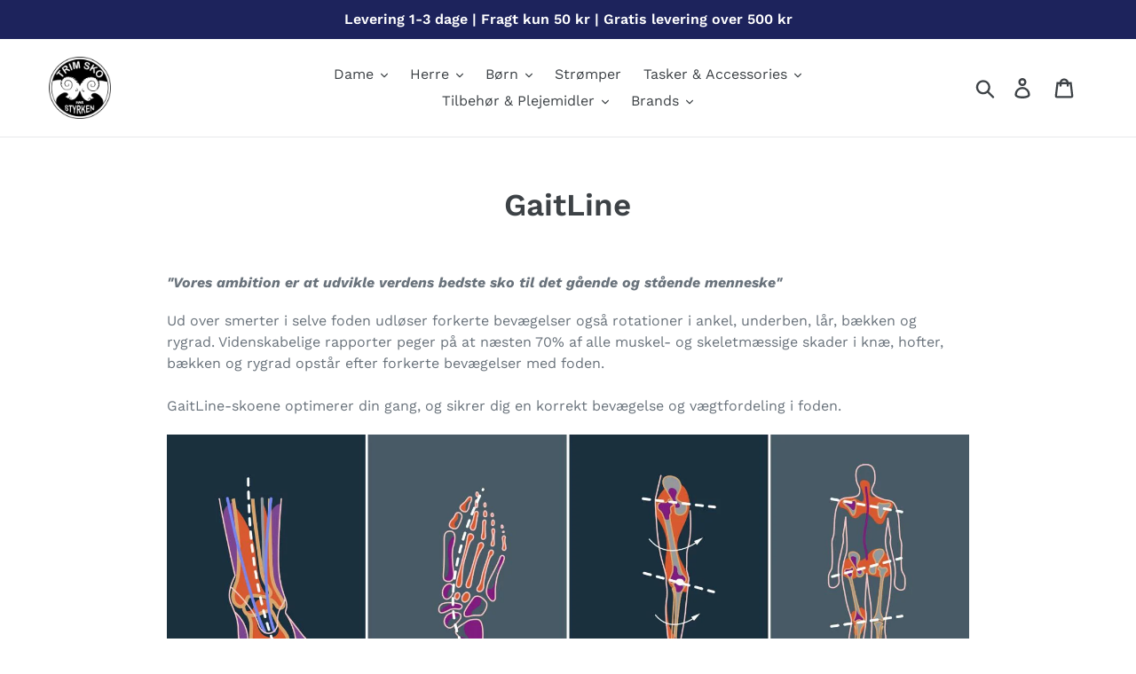

--- FILE ---
content_type: text/html; charset=utf-8
request_url: https://trimsko.dk/pages/gaitline
body_size: 24973
content:
<!doctype html>
<html class="no-js" lang="da">
<head>
</script>
  <meta charset="utf-8">
  <meta http-equiv="X-UA-Compatible" content="IE=edge,chrome=1">
  <meta name="viewport" content="width=device-width,initial-scale=1">
  <meta name="theme-color" content="#1d235c">
  <meta name="google-site-verification" content="yeV6n0_PUgEtaV8qgsSK39JNfKfSwISDe_VWmlCS5L0" />
  <link rel="canonical" href="https://trimsko.dk/pages/gaitline"><link rel="shortcut icon" href="//trimsko.dk/cdn/shop/files/Trim_logo_2016_cropped_png_32x32.png?v=1613519848" type="image/png"><title>GaitLine
&ndash; Trimsko</title><meta name="description" content="&quot;Vores ambition er at udvikle verdens bedste sko til det gående og stående menneske&quot; Ud over smerter i selve foden udløser forkerte bevægelser også rotationer i ankel, underben, lår, bækken og rygrad. Videnskabelige rapporter peger på at næsten 70% af alle muskel- og skeletmæssige skader i knæ, hofter, bækken og rygr"><!-- /snippets/social-meta-tags.liquid -->




<meta property="og:site_name" content="Trimsko">
<meta property="og:url" content="https://trimsko.dk/pages/gaitline">
<meta property="og:title" content="GaitLine">
<meta property="og:type" content="website">
<meta property="og:description" content="&quot;Vores ambition er at udvikle verdens bedste sko til det gående og stående menneske&quot; Ud over smerter i selve foden udløser forkerte bevægelser også rotationer i ankel, underben, lår, bækken og rygrad. Videnskabelige rapporter peger på at næsten 70% af alle muskel- og skeletmæssige skader i knæ, hofter, bækken og rygr">





<meta name="twitter:card" content="summary_large_image">
<meta name="twitter:title" content="GaitLine">
<meta name="twitter:description" content="&quot;Vores ambition er at udvikle verdens bedste sko til det gående og stående menneske&quot; Ud over smerter i selve foden udløser forkerte bevægelser også rotationer i ankel, underben, lår, bækken og rygrad. Videnskabelige rapporter peger på at næsten 70% af alle muskel- og skeletmæssige skader i knæ, hofter, bækken og rygr">


  <link href="//trimsko.dk/cdn/shop/t/1/assets/theme.scss.css?v=127758103645987013171766227119" rel="stylesheet" type="text/css" media="all" />

  <script>
    var theme = {
      breakpoints: {
        medium: 750,
        large: 990,
        widescreen: 1400
      },
      strings: {
        addToCart: "Læg i indkøbskurv",
        soldOut: "Udsolgt",
        unavailable: "Ikke tilgængelig",
        regularPrice: "Normalpris",
        salePrice: "Udsalgspris",
        sale: "Udsalg",
        showMore: "Vis mere",
        showLess: "Vis mindre",
        addressError: "Der opstod en fejl under forsøg på at finde adressen",
        addressNoResults: "Ingen resultater for den adresse",
        addressQueryLimit: "Du har overskredet Googles API-brugerbegrænsning. Overvej at opgradere til et \u003ca href=\"https:\/\/developers.google.com\/maps\/premium\/usage-limits\"\u003ePremium-abonnement\u003c\/a\u003e.",
        authError: "Der opstod et problem under forsøg på at bekræfte din Google Maps-konto.",
        newWindow: "Åbner i nyt vindue.",
        external: "Åbner eksternt website.",
        newWindowExternal: "Åbner eksternt website i nyt vindue.",
        removeLabel: "Fjern [product]",
        update: "Opdatér",
        quantity: "Antal",
        discountedTotal: "Samled pris med rabat",
        regularTotal: "Samlet normalpris",
        priceColumn: "Se kolonnen Pris for at få flere oplysninger om rabatten.",
        quantityMinimumMessage: "Antal skal være 1 eller mere",
        cartError: "Der opstod en fejl under opdatering af din indkøbskurv. Prøv igen.",
        removedItemMessage: "Der blev fjernet \u003cspan class=\"cart__removed-product-details\"\u003e([quantity]) [link]\u003c\/span\u003e fra din indkøbskurv.",
        unitPrice: "Pris pr. stk.",
        unitPriceSeparator: "pr.",
        oneCartCount: "1 genstand",
        otherCartCount: "[count] genstande",
        quantityLabel: "Antal: [count]"
      },
      moneyFormat: "{{amount_with_comma_separator}} kr",
      moneyFormatWithCurrency: "{{amount_with_comma_separator}} DKK"
    }

    document.documentElement.className = document.documentElement.className.replace('no-js', 'js');
  </script><script src="//trimsko.dk/cdn/shop/t/1/assets/lazysizes.js?v=94224023136283657951571899562" async="async"></script>
  <script src="//trimsko.dk/cdn/shop/t/1/assets/vendor.js?v=12001839194546984181571899562" defer="defer"></script>
  <script src="//trimsko.dk/cdn/shop/t/1/assets/theme.js?v=167359002983870934351613647848" defer="defer"></script>

  <script>window.performance && window.performance.mark && window.performance.mark('shopify.content_for_header.start');</script><meta name="google-site-verification" content="yeV6n0_PUgEtaV8qgsSK39JNfKfSwISDe_VWmlCS5L0">
<meta name="facebook-domain-verification" content="exqkuw9ub7rfvy8kuphj654cmkxhty">
<meta id="shopify-digital-wallet" name="shopify-digital-wallet" content="/27720089660/digital_wallets/dialog">
<script async="async" src="/checkouts/internal/preloads.js?locale=da-DK"></script>
<script id="shopify-features" type="application/json">{"accessToken":"ee37e4ff247329b20c6930330a2956b0","betas":["rich-media-storefront-analytics"],"domain":"trimsko.dk","predictiveSearch":true,"shopId":27720089660,"locale":"da"}</script>
<script>var Shopify = Shopify || {};
Shopify.shop = "trimsko.myshopify.com";
Shopify.locale = "da";
Shopify.currency = {"active":"DKK","rate":"1.0"};
Shopify.country = "DK";
Shopify.theme = {"name":"Debut","id":78725906492,"schema_name":"Debut","schema_version":"13.4.2","theme_store_id":796,"role":"main"};
Shopify.theme.handle = "null";
Shopify.theme.style = {"id":null,"handle":null};
Shopify.cdnHost = "trimsko.dk/cdn";
Shopify.routes = Shopify.routes || {};
Shopify.routes.root = "/";</script>
<script type="module">!function(o){(o.Shopify=o.Shopify||{}).modules=!0}(window);</script>
<script>!function(o){function n(){var o=[];function n(){o.push(Array.prototype.slice.apply(arguments))}return n.q=o,n}var t=o.Shopify=o.Shopify||{};t.loadFeatures=n(),t.autoloadFeatures=n()}(window);</script>
<script id="shop-js-analytics" type="application/json">{"pageType":"page"}</script>
<script defer="defer" async type="module" src="//trimsko.dk/cdn/shopifycloud/shop-js/modules/v2/client.init-shop-cart-sync_C8w7Thf0.da.esm.js"></script>
<script defer="defer" async type="module" src="//trimsko.dk/cdn/shopifycloud/shop-js/modules/v2/chunk.common_hABmsQwT.esm.js"></script>
<script type="module">
  await import("//trimsko.dk/cdn/shopifycloud/shop-js/modules/v2/client.init-shop-cart-sync_C8w7Thf0.da.esm.js");
await import("//trimsko.dk/cdn/shopifycloud/shop-js/modules/v2/chunk.common_hABmsQwT.esm.js");

  window.Shopify.SignInWithShop?.initShopCartSync?.({"fedCMEnabled":true,"windoidEnabled":true});

</script>
<script>(function() {
  var isLoaded = false;
  function asyncLoad() {
    if (isLoaded) return;
    isLoaded = true;
    var urls = ["https:\/\/cdn.shopify.com\/s\/files\/1\/0277\/2008\/9660\/t\/1\/assets\/globo.filter.init.js?shop=trimsko.myshopify.com","https:\/\/cdn-bundler.nice-team.net\/app\/js\/bundler.js?shop=trimsko.myshopify.com","https:\/\/d1owz8ug8bf83z.cloudfront.net\/laundry-symbols\/\/js\/pdfgenerator.js?shop=trimsko.myshopify.com"];
    for (var i = 0; i < urls.length; i++) {
      var s = document.createElement('script');
      s.type = 'text/javascript';
      s.async = true;
      s.src = urls[i];
      var x = document.getElementsByTagName('script')[0];
      x.parentNode.insertBefore(s, x);
    }
  };
  if(window.attachEvent) {
    window.attachEvent('onload', asyncLoad);
  } else {
    window.addEventListener('load', asyncLoad, false);
  }
})();</script>
<script id="__st">var __st={"a":27720089660,"offset":3600,"reqid":"21ba934a-3bbc-46f0-956a-15941b244594-1768776810","pageurl":"trimsko.dk\/pages\/gaitline","s":"pages-46247903292","u":"b193f544a01f","p":"page","rtyp":"page","rid":46247903292};</script>
<script>window.ShopifyPaypalV4VisibilityTracking = true;</script>
<script id="captcha-bootstrap">!function(){'use strict';const t='contact',e='account',n='new_comment',o=[[t,t],['blogs',n],['comments',n],[t,'customer']],c=[[e,'customer_login'],[e,'guest_login'],[e,'recover_customer_password'],[e,'create_customer']],r=t=>t.map((([t,e])=>`form[action*='/${t}']:not([data-nocaptcha='true']) input[name='form_type'][value='${e}']`)).join(','),a=t=>()=>t?[...document.querySelectorAll(t)].map((t=>t.form)):[];function s(){const t=[...o],e=r(t);return a(e)}const i='password',u='form_key',d=['recaptcha-v3-token','g-recaptcha-response','h-captcha-response',i],f=()=>{try{return window.sessionStorage}catch{return}},m='__shopify_v',_=t=>t.elements[u];function p(t,e,n=!1){try{const o=window.sessionStorage,c=JSON.parse(o.getItem(e)),{data:r}=function(t){const{data:e,action:n}=t;return t[m]||n?{data:e,action:n}:{data:t,action:n}}(c);for(const[e,n]of Object.entries(r))t.elements[e]&&(t.elements[e].value=n);n&&o.removeItem(e)}catch(o){console.error('form repopulation failed',{error:o})}}const l='form_type',E='cptcha';function T(t){t.dataset[E]=!0}const w=window,h=w.document,L='Shopify',v='ce_forms',y='captcha';let A=!1;((t,e)=>{const n=(g='f06e6c50-85a8-45c8-87d0-21a2b65856fe',I='https://cdn.shopify.com/shopifycloud/storefront-forms-hcaptcha/ce_storefront_forms_captcha_hcaptcha.v1.5.2.iife.js',D={infoText:'Beskyttet af hCaptcha',privacyText:'Beskyttelse af persondata',termsText:'Vilkår'},(t,e,n)=>{const o=w[L][v],c=o.bindForm;if(c)return c(t,g,e,D).then(n);var r;o.q.push([[t,g,e,D],n]),r=I,A||(h.body.append(Object.assign(h.createElement('script'),{id:'captcha-provider',async:!0,src:r})),A=!0)});var g,I,D;w[L]=w[L]||{},w[L][v]=w[L][v]||{},w[L][v].q=[],w[L][y]=w[L][y]||{},w[L][y].protect=function(t,e){n(t,void 0,e),T(t)},Object.freeze(w[L][y]),function(t,e,n,w,h,L){const[v,y,A,g]=function(t,e,n){const i=e?o:[],u=t?c:[],d=[...i,...u],f=r(d),m=r(i),_=r(d.filter((([t,e])=>n.includes(e))));return[a(f),a(m),a(_),s()]}(w,h,L),I=t=>{const e=t.target;return e instanceof HTMLFormElement?e:e&&e.form},D=t=>v().includes(t);t.addEventListener('submit',(t=>{const e=I(t);if(!e)return;const n=D(e)&&!e.dataset.hcaptchaBound&&!e.dataset.recaptchaBound,o=_(e),c=g().includes(e)&&(!o||!o.value);(n||c)&&t.preventDefault(),c&&!n&&(function(t){try{if(!f())return;!function(t){const e=f();if(!e)return;const n=_(t);if(!n)return;const o=n.value;o&&e.removeItem(o)}(t);const e=Array.from(Array(32),(()=>Math.random().toString(36)[2])).join('');!function(t,e){_(t)||t.append(Object.assign(document.createElement('input'),{type:'hidden',name:u})),t.elements[u].value=e}(t,e),function(t,e){const n=f();if(!n)return;const o=[...t.querySelectorAll(`input[type='${i}']`)].map((({name:t})=>t)),c=[...d,...o],r={};for(const[a,s]of new FormData(t).entries())c.includes(a)||(r[a]=s);n.setItem(e,JSON.stringify({[m]:1,action:t.action,data:r}))}(t,e)}catch(e){console.error('failed to persist form',e)}}(e),e.submit())}));const S=(t,e)=>{t&&!t.dataset[E]&&(n(t,e.some((e=>e===t))),T(t))};for(const o of['focusin','change'])t.addEventListener(o,(t=>{const e=I(t);D(e)&&S(e,y())}));const B=e.get('form_key'),M=e.get(l),P=B&&M;t.addEventListener('DOMContentLoaded',(()=>{const t=y();if(P)for(const e of t)e.elements[l].value===M&&p(e,B);[...new Set([...A(),...v().filter((t=>'true'===t.dataset.shopifyCaptcha))])].forEach((e=>S(e,t)))}))}(h,new URLSearchParams(w.location.search),n,t,e,['guest_login'])})(!0,!0)}();</script>
<script integrity="sha256-4kQ18oKyAcykRKYeNunJcIwy7WH5gtpwJnB7kiuLZ1E=" data-source-attribution="shopify.loadfeatures" defer="defer" src="//trimsko.dk/cdn/shopifycloud/storefront/assets/storefront/load_feature-a0a9edcb.js" crossorigin="anonymous"></script>
<script data-source-attribution="shopify.dynamic_checkout.dynamic.init">var Shopify=Shopify||{};Shopify.PaymentButton=Shopify.PaymentButton||{isStorefrontPortableWallets:!0,init:function(){window.Shopify.PaymentButton.init=function(){};var t=document.createElement("script");t.src="https://trimsko.dk/cdn/shopifycloud/portable-wallets/latest/portable-wallets.da.js",t.type="module",document.head.appendChild(t)}};
</script>
<script data-source-attribution="shopify.dynamic_checkout.buyer_consent">
  function portableWalletsHideBuyerConsent(e){var t=document.getElementById("shopify-buyer-consent"),n=document.getElementById("shopify-subscription-policy-button");t&&n&&(t.classList.add("hidden"),t.setAttribute("aria-hidden","true"),n.removeEventListener("click",e))}function portableWalletsShowBuyerConsent(e){var t=document.getElementById("shopify-buyer-consent"),n=document.getElementById("shopify-subscription-policy-button");t&&n&&(t.classList.remove("hidden"),t.removeAttribute("aria-hidden"),n.addEventListener("click",e))}window.Shopify?.PaymentButton&&(window.Shopify.PaymentButton.hideBuyerConsent=portableWalletsHideBuyerConsent,window.Shopify.PaymentButton.showBuyerConsent=portableWalletsShowBuyerConsent);
</script>
<script data-source-attribution="shopify.dynamic_checkout.cart.bootstrap">document.addEventListener("DOMContentLoaded",(function(){function t(){return document.querySelector("shopify-accelerated-checkout-cart, shopify-accelerated-checkout")}if(t())Shopify.PaymentButton.init();else{new MutationObserver((function(e,n){t()&&(Shopify.PaymentButton.init(),n.disconnect())})).observe(document.body,{childList:!0,subtree:!0})}}));
</script>
<script id='scb4127' type='text/javascript' async='' src='https://trimsko.dk/cdn/shopifycloud/privacy-banner/storefront-banner.js'></script>
<script>window.performance && window.performance.mark && window.performance.mark('shopify.content_for_header.end');</script>

  
  <!-- BEGIN app block: shopify://apps/also-bought/blocks/app-embed-block/b94b27b4-738d-4d92-9e60-43c22d1da3f2 --><script>
    window.codeblackbelt = window.codeblackbelt || {};
    window.codeblackbelt.shop = window.codeblackbelt.shop || 'trimsko.myshopify.com';
    </script><script src="//cdn.codeblackbelt.com/widgets/also-bought/bootstrap.min.js?version=2026011823+0100" async></script>
<!-- END app block --><!-- BEGIN app block: shopify://apps/smart-filter-search/blocks/app-embed/5cc1944c-3014-4a2a-af40-7d65abc0ef73 --><link href="https://cdn.shopify.com/extensions/019bc61e-e0df-75dc-ad8c-8494619f160e/smart-product-filters-608/assets/globo.filter.min.js" as="script" rel="preload">
<link rel="preconnect" href="https://filter-x1.globo.io" crossorigin>
<link rel="dns-prefetch" href="https://filter-x1.globo.io"><link rel="stylesheet" href="https://cdn.shopify.com/extensions/019bc61e-e0df-75dc-ad8c-8494619f160e/smart-product-filters-608/assets/globo.search.css" media="print" onload="this.media='all'">

<meta id="search_terms_value" content="" />
<!-- BEGIN app snippet: global.variables --><script>
  window.shopCurrency = "DKK";
  window.shopCountry = "DK";
  window.shopLanguageCode = "da";

  window.currentCurrency = "DKK";
  window.currentCountry = "DK";
  window.currentLanguageCode = "da";

  window.shopCustomer = false

  window.useCustomTreeTemplate = false;
  window.useCustomProductTemplate = false;

  window.GloboFilterRequestOrigin = "https://trimsko.dk";
  window.GloboFilterShopifyDomain = "trimsko.myshopify.com";
  window.GloboFilterSFAT = "";
  window.GloboFilterSFApiVersion = "2025-04";
  window.GloboFilterProxyPath = "/apps/globofilters";
  window.GloboFilterRootUrl = "";
  window.GloboFilterTranslation = {"search":{"suggestions":"Forslag","collections":"Samlinger","pages":"Sider","product":"Produkt","products":"Produkter","view_all":"Søg efter","view_all_products":"Se alle produkter","not_found":"Beklager, vi fandt ikke noget","product_not_found":"Ingen produkter fundet","no_result_keywords_suggestions_title":"Populære søgninger","no_result_products_suggestions_title":"Men det kan være du kan lide","zero_character_keywords_suggestions_title":"Forslag","zero_character_popular_searches_title":"Populære søgninger","zero_character_products_suggestions_title":"Populære produkter"},"filter":{"filter_by":"Filtrer efter","clear_all":"Ryd alt","view":"Se","clear":"Ryd","in_stock":"På lager","out_of_stock":"Ikke på lager","ready_to_ship":"Klar til afsendelse","search":"Søgemuligheder"},"sort":{"sort_by":"Sorter efter","manually":"Fremhævede","availability_in_stock_first":"Tilgængelighed","relevance":"Relevans","best_selling":"Bestseller","alphabetically_a_z":"Alfabetisk, A-Z","alphabetically_z_a":"Alfabetisk, Z-A","price_low_to_high":"Pris, lav til høj","price_high_to_low":"Pris, høj til lav","date_new_to_old":"Dato, ny til gammel","date_old_to_new":"Dato, gammel til ny","sale_off":"Rabat"},"product":{"add_to_cart":"Læg i kurv","unavailable":"Ikke tilgængelig","sold_out":"Udsolgt","sale":"Tilbud","load_more":"Indlæs flere","limit":"Vis","search":"Søg produkter","no_results":"Desværre, der er ingen produkter i denne kollektion"},"labels":{"90809":"Rabat","90807":"Brand","90782":"Størrelse","90783":"Farve","88226":"Collection","88227":"Mærke","88228":"Type","88229":"Pris","88230":"Tilbud","88231":"Lagerstatus","88232":"Funktion","90808":"Pris","90806":"Indhold","90804":"Funktion","90805":"Duft","90803":"Lagerstatus","90802":"Rabat","90801":"Pris","90800":"Brand","90810":"Lagerstatus","90811":"Funktion","90812":"Farve","90813":"Længde","90835":"Brand","90836":"Pris","90837":"Rabat","90838":"Lagerstatus","90839":"Funktion","90840":"Antal","90841":"Børnestørrelse","90842":"Duft","90843":"Farve","90844":"Form","90845":"Fragt","90846":"Længde","90847":"Mcnett","90848":"Reparation","90849":"Størrelse","90850":"Strømpestørrelse","90851":"Størrelse","90852":"Tilbehørsstørrelse","90853":"Titel","90854":"Variant","90855":"Volumen","90856":"Brand","90857":"Pris","90858":"Rabat","90859":"Lagerstatus","90860":"Funktion"},"form":{"title":"Søg produkter","submit":"Søg"}};
  window.isMultiCurrency =false;
  window.globoEmbedFilterAssetsUrl = 'https://cdn.shopify.com/extensions/019bc61e-e0df-75dc-ad8c-8494619f160e/smart-product-filters-608/assets/';
  window.assetsUrl = window.globoEmbedFilterAssetsUrl;
  window.GloboMoneyFormat = "{{amount_with_comma_separator}} kr";
</script><!-- END app snippet -->
<script type="text/javascript" hs-ignore data-ccm-injected>
document.getElementsByTagName('html')[0].classList.add('spf-filter-loading', 'spf-has-filter');
window.enabledEmbedFilter = true;
window.sortByRelevance = false;
window.moneyFormat = "{{amount_with_comma_separator}} kr";
window.GloboMoneyWithCurrencyFormat = "{{amount_with_comma_separator}} DKK";
window.filesUrl = '//trimsko.dk/cdn/shop/files/';
window.GloboThemesInfo ={"78725906492":{"id":78725906492,"name":"Debut","theme_store_id":796,"theme_name":"Debut"},"87938728067":{"id":87938728067,"name":"Copy of Debut","theme_store_id":796,"theme_name":"Debut"},"120995676323":{"id":120995676323,"name":"Venture","theme_store_id":775,"theme_name":"Venture"},"120995741859":{"id":120995741859,"name":"Debut","theme_store_id":796,"theme_name":"Debut"},"128099123363":{"id":128099123363,"name":"Dawn","theme_store_id":887,"theme_name":"Dawn"}};



var GloboEmbedFilterConfig = {
api: {filterUrl: "https://filter-x1.globo.io/filter",searchUrl: "https://filter-x1.globo.io/search", url: "https://filter-x1.globo.io"},
shop: {
name: "Trimsko",
url: "https://trimsko.dk",
domain: "trimsko.myshopify.com",
locale: "da",
cur_locale: "da",
predictive_search_url: "/search/suggest",
country_code: "DK",
root_url: "",
cart_url: "/cart",
search_url: "/search",
cart_add_url: "/cart/add",
search_terms_value: "",
product_image: {width: 500, height: 500},
no_image_url: "https://cdn.shopify.com/s/images/themes/product-1.png",
swatches: [],
swatchConfig: {"enable":true,"label":["størrelse"]},
enableRecommendation: false,
hideOneValue: false,
newUrlStruct: true,
newUrlForSEO: false,redirects: [],
images: {},
settings: {"color_text":"#3d4246","color_body_text":"#69727b","color_sale_text":"#557b97","color_button":"#1d235c","color_button_text":"#fff","color_small_button_text_border":"#3d4246","color_text_field_text":"#000","color_text_field_border":"#949494","color_text_field":"#fff","color_image_overlay_text":"#fff","color_image_overlay":"#3d4246","image_overlay_opacity":0,"color_borders":"#e8e9eb","color_body_bg":"#fff","type_header_font":{"error":"json not allowed for this object"},"type_header_base_size":26,"type_base_font":{"error":"json not allowed for this object"},"type_base_size":16,"type_bold_product_titles":false,"share_image":null,"share_facebook":true,"share_twitter":true,"share_pinterest":true,"social_twitter_link":"","social_facebook_link":"","social_pinterest_link":"","social_instagram_link":"","social_tumblr_link":"","social_snapchat_link":"","social_youtube_link":"","social_vimeo_link":"","favicon":"\/\/trimsko.dk\/cdn\/shop\/files\/Trim_logo_2016_cropped_png.png?v=1613519848","enable_ajax":true,"checkout_header_image":null,"checkout_logo_image":null,"checkout_logo_position":"left","checkout_logo_size":"medium","checkout_body_background_image":null,"checkout_body_background_color":"#fff","checkout_input_background_color_mode":"white","checkout_sidebar_background_image":null,"checkout_sidebar_background_color":"#fafafa","checkout_heading_font":"-apple-system, BlinkMacSystemFont, 'Segoe UI', Roboto, Helvetica, Arial, sans-serif, 'Apple Color Emoji', 'Segoe UI Emoji', 'Segoe UI Symbol'","checkout_body_font":"-apple-system, BlinkMacSystemFont, 'Segoe UI', Roboto, Helvetica, Arial, sans-serif, 'Apple Color Emoji', 'Segoe UI Emoji', 'Segoe UI Symbol'","checkout_accent_color":"#197bbd","checkout_button_color":"#197bbd","checkout_error_color":"#e32c2b","customer_layout":"customer_area"},
gridSettings: {"layout":"app","useCustomTemplate":false,"useCustomTreeTemplate":false,"skin":1,"limits":[12,24,48],"productsPerPage":24,"sorts":["stock-descending","best-selling","title-ascending","title-descending","price-ascending","price-descending","created-descending","created-ascending","sale-descending"],"noImageUrl":"https:\/\/cdn.shopify.com\/s\/images\/themes\/product-1.png","imageWidth":"500","imageHeight":"500","imageRatio":100,"imageSize":"500_500","alignment":"left","hideOneValue":false,"elements":["soldoutLabel","saleLabel","quickview","addToCart","vendor","swatch","price","secondImage"],"saleLabelClass":" sale-percent","saleMode":2,"gridItemClass":"spf-col-xl-2 spf-col-lg-3 spf-col-md-4 spf-col-sm-6 spf-col-6","swatchClass":" round","swatchConfig":{"enable":true,"label":["størrelse"]},"variant_redirect":false,"showSelectedVariantInfo":true},
home_filter: false,
page: "page",
sorts: ["stock-descending","best-selling","title-ascending","title-descending","price-ascending","price-descending","created-descending","created-ascending","sale-descending"],
limits: [12,24,48],
cache: true,
layout: "app",
marketTaxInclusion: false,
priceTaxesIncluded: true,
customerTaxesIncluded: true,
useCustomTemplate: false,
hasQuickviewTemplate: false
},
analytic: {"enableViewProductAnalytic":true,"enableSearchAnalytic":true,"enableFilterAnalytic":true,"enableATCAnalytic":false},
taxes: [],
special_countries: null,
adjustments: false,
year_make_model: {
id: 0,
prefix: "gff_",
heading: "",
showSearchInput: false,
showClearAllBtn: false
},
filter: {
id:8813,
prefix: "gf_",
layout: 2,
useThemeFilterCss: false,
sublayout: 3,
showCount: true,
showRefine: true,
refineSettings: {"style":"rounded","positions":["sidebar_mobile","toolbar_desktop","toolbar_mobile"],"color":"#000000","iconColor":"#959595","bgColor":"#E8E8E8"},
isLoadMore: 1,
filter_on_search_page: true
},
search:{
enable: true,
zero_character_suggestion: false,
pages_suggestion: {enable:false,limit:5},
keywords_suggestion: {enable:true,limit:10},
articles_suggestion: {enable:false,limit:5},
layout: 1,
product_list_layout: "grid",
elements: ["vendor","price"]
},
collection: {
id:0,
handle:'',
sort: 'best-selling',
vendor: null,
tags: null,
type: null,
term: document.getElementById("search_terms_value") != null ? document.getElementById("search_terms_value").content : "",
limit: 24,
settings: null,
products_count: 0,
enableCollectionSearch: true,
displayTotalProducts: true,
excludeTags:null,
showSelectedVariantInfo: true
},
selector: {products: ""}
}
</script>
<script>
try {} catch (error) {}
</script>
<script src="https://cdn.shopify.com/extensions/019bc61e-e0df-75dc-ad8c-8494619f160e/smart-product-filters-608/assets/globo.filter.themes.min.js" defer></script><link rel="preconnect" href="https://fonts.googleapis.com">
<link rel="preconnect" href="https://fonts.gstatic.com" crossorigin>
<link href="https://fonts.googleapis.com/css?family=Montserrat:700|Lato:400&display=swap" rel="stylesheet"><style>.gf-block-title h3, 
.gf-block-title .h3,
.gf-form-input-inner label {
  font-size: 14px !important;
  color: #3a3a3a !important;
  text-transform: uppercase !important;
  font-weight: bold !important;
}
.gf-option-block .gf-btn-show-more{
  font-size: 14px !important;
  text-transform: none !important;
  font-weight: normal !important;
}
.gf-option-block ul li a, 
.gf-option-block ul li button, 
.gf-option-block ul li a span.gf-count,
.gf-option-block ul li button span.gf-count,
.gf-clear, 
.gf-clear-all, 
.selected-item.gf-option-label a,
.gf-form-input-inner select,
.gf-refine-toggle{
  font-size: 14px !important;
  color: #000000 !important;
  text-transform: none !important;
  font-weight: normal !important;
}

.gf-refine-toggle-mobile,
.gf-form-button-group button {
  font-size: 14px !important;
  text-transform: none !important;
  font-weight: normal !important;
  color: #3a3a3a !important;
  border: 1px solid #bfbfbf !important;
  background: #ffffff !important;
}
.gf-option-block-box-rectangle.gf-option-block ul li.gf-box-rectangle a,
.gf-option-block-box-rectangle.gf-option-block ul li.gf-box-rectangle button {
  border-color: #000000 !important;
}
.gf-option-block-box-rectangle.gf-option-block ul li.gf-box-rectangle a.checked,
.gf-option-block-box-rectangle.gf-option-block ul li.gf-box-rectangle button.checked{
  color: #fff !important;
  background-color: #000000 !important;
}
@media (min-width: 768px) {
  .gf-option-block-box-rectangle.gf-option-block ul li.gf-box-rectangle button:hover,
  .gf-option-block-box-rectangle.gf-option-block ul li.gf-box-rectangle a:hover {
    color: #fff !important;
    background-color: #000000 !important;	
  }
}
.gf-option-block.gf-option-block-select select {
  color: #000000 !important;
}

#gf-form.loaded, .gf-YMM-forms.loaded {
  background: #FFFFFF !important;
}
#gf-form h2, .gf-YMM-forms h2 {
  color: #3a3a3a !important;
}
#gf-form label, .gf-YMM-forms label{
  color: #3a3a3a !important;
}
.gf-form-input-wrapper select, 
.gf-form-input-wrapper input{
  border: 1px solid #DEDEDE !important;
  background-color: #FFFFFF !important;
  border-radius: 0px !important;
}
#gf-form .gf-form-button-group button, .gf-YMM-forms .gf-form-button-group button{
  color: #FFFFFF !important;
  background: #3a3a3a !important;
  border-radius: 0px !important;
}

.spf-product-card.spf-product-card__template-3 .spf-product__info.hover{
  background: #FFFFFF;
}
a.spf-product-card__image-wrapper{
  padding-top: 100%;
}
.h4.spf-product-card__title a{
  color: #4d5959;
  font-size: 13px;
  font-family: "Montserrat", sans-serif;   font-weight: 700;  font-style: normal;
  text-transform: none;
}
.h4.spf-product-card__title a:hover{
  color: #b59677;
}
.spf-product-card button.spf-product__form-btn-addtocart{
  font-size: 14px;
   font-family: inherit;   font-weight: normal;   font-style: normal;   text-transform: none;
}
.spf-product-card button.spf-product__form-btn-addtocart,
.spf-product-card.spf-product-card__template-4 a.open-quick-view,
.spf-product-card.spf-product-card__template-5 a.open-quick-view,
#gfqv-btn{
  color: #FFFFFF !important;
  border: 1px solid #1D235C !important;
  background: #1D235C !important;
}
.spf-product-card button.spf-product__form-btn-addtocart:hover,
.spf-product-card.spf-product-card__template-4 a.open-quick-view:hover,
.spf-product-card.spf-product-card__template-5 a.open-quick-view:hover{
  color: #FFFFFF !important;
  border: 1px solid #313b91 !important;
  background: #313b91 !important;
}
span.spf-product__label.spf-product__label-soldout{
  color: #ffffff;
  background: #989898;
}
span.spf-product__label.spf-product__label-sale{
  color: #F0F0F0;
  background: #d21625;
}
.spf-product-card__vendor a{
  color: #696969;
  font-size: 14px;
  font-family: "Lato", sans-serif;   font-weight: 400;   font-style: normal; }
.spf-product-card__vendor a:hover{
  color: #b59677;
}
.spf-product-card__price-wrapper{
  font-size: 14px;
}
.spf-image-ratio{
  padding-top:100% !important;
}
.spf-product-card__oldprice,
.spf-product-card__saleprice,
.spf-product-card__price,
.gfqv-product-card__oldprice,
.gfqv-product-card__saleprice,
.gfqv-product-card__price
{
  font-size: 14px;
  font-family: "Lato", sans-serif;   font-weight: 400;   font-style: normal; }

span.spf-product-card__price, span.gfqv-product-card__price{
  color: #141414;
}
span.spf-product-card__oldprice, span.gfqv-product-card__oldprice{
  color: #858585;
}
span.spf-product-card__saleprice, span.gfqv-product-card__saleprice{
  color: #141414;
}
/* Product Title */
.h4.spf-product-card__title{
    
}
.h4.spf-product-card__title a{

}

/* Product Vendor */
.spf-product-card__vendor{
    
}
.spf-product-card__vendor a{

}

/* Product Price */
.spf-product-card__price-wrapper{
    
}

/* Product Old Price */
span.spf-product-card__oldprice{
    
}

/* Product Sale Price */
span.spf-product-card__saleprice{
    
}

/* Product Regular Price */
span.spf-product-card__price{

}

/* Quickview button */
.open-quick-view{
    
}

/* Add to cart button */
button.spf-product__form-btn-addtocart{
    
}

/* Product image */
img.spf-product-card__image{
    
}

/* Sale label */
span.spf-product__label.spf-product__label.spf-product__label-sale{
    
}

/* Sold out label */
span.spf-product__label.spf-product__label.spf-product__label-soldout{
    
}</style><script>
    window.addEventListener('globoFilterCloseSearchCompleted', function () {
      if( theme && theme.SearchDrawer && typeof theme.SearchDrawer.close == "function" ){
        theme.SearchDrawer.close();
      }
    });
  </script>

<style></style><script></script><script>
  const productGrid = document.querySelector('[data-globo-filter-items]')
  if(productGrid){
    if( productGrid.id ){
      productGrid.setAttribute('old-id', productGrid.id)
    }
    productGrid.id = 'gf-products';
  }
</script>
<script>if(window.AVADA_SPEED_WHITELIST){const spfs_w = new RegExp("smart-product-filter-search", 'i'); if(Array.isArray(window.AVADA_SPEED_WHITELIST)){window.AVADA_SPEED_WHITELIST.push(spfs_w);}else{window.AVADA_SPEED_WHITELIST = [spfs_w];}} </script><!-- END app block --><script src="https://cdn.shopify.com/extensions/019bc61e-e0df-75dc-ad8c-8494619f160e/smart-product-filters-608/assets/globo.filter.min.js" type="text/javascript" defer="defer"></script>
<meta property="og:image" content="https://cdn.shopify.com/s/files/1/0277/2008/9660/files/Trim_logo_2016_cropped_png.png?height=628&pad_color=fff&v=1613519848&width=1200" />
<meta property="og:image:secure_url" content="https://cdn.shopify.com/s/files/1/0277/2008/9660/files/Trim_logo_2016_cropped_png.png?height=628&pad_color=fff&v=1613519848&width=1200" />
<meta property="og:image:width" content="1200" />
<meta property="og:image:height" content="628" />
<link href="https://monorail-edge.shopifysvc.com" rel="dns-prefetch">
<script>(function(){if ("sendBeacon" in navigator && "performance" in window) {try {var session_token_from_headers = performance.getEntriesByType('navigation')[0].serverTiming.find(x => x.name == '_s').description;} catch {var session_token_from_headers = undefined;}var session_cookie_matches = document.cookie.match(/_shopify_s=([^;]*)/);var session_token_from_cookie = session_cookie_matches && session_cookie_matches.length === 2 ? session_cookie_matches[1] : "";var session_token = session_token_from_headers || session_token_from_cookie || "";function handle_abandonment_event(e) {var entries = performance.getEntries().filter(function(entry) {return /monorail-edge.shopifysvc.com/.test(entry.name);});if (!window.abandonment_tracked && entries.length === 0) {window.abandonment_tracked = true;var currentMs = Date.now();var navigation_start = performance.timing.navigationStart;var payload = {shop_id: 27720089660,url: window.location.href,navigation_start,duration: currentMs - navigation_start,session_token,page_type: "page"};window.navigator.sendBeacon("https://monorail-edge.shopifysvc.com/v1/produce", JSON.stringify({schema_id: "online_store_buyer_site_abandonment/1.1",payload: payload,metadata: {event_created_at_ms: currentMs,event_sent_at_ms: currentMs}}));}}window.addEventListener('pagehide', handle_abandonment_event);}}());</script>
<script id="web-pixels-manager-setup">(function e(e,d,r,n,o){if(void 0===o&&(o={}),!Boolean(null===(a=null===(i=window.Shopify)||void 0===i?void 0:i.analytics)||void 0===a?void 0:a.replayQueue)){var i,a;window.Shopify=window.Shopify||{};var t=window.Shopify;t.analytics=t.analytics||{};var s=t.analytics;s.replayQueue=[],s.publish=function(e,d,r){return s.replayQueue.push([e,d,r]),!0};try{self.performance.mark("wpm:start")}catch(e){}var l=function(){var e={modern:/Edge?\/(1{2}[4-9]|1[2-9]\d|[2-9]\d{2}|\d{4,})\.\d+(\.\d+|)|Firefox\/(1{2}[4-9]|1[2-9]\d|[2-9]\d{2}|\d{4,})\.\d+(\.\d+|)|Chrom(ium|e)\/(9{2}|\d{3,})\.\d+(\.\d+|)|(Maci|X1{2}).+ Version\/(15\.\d+|(1[6-9]|[2-9]\d|\d{3,})\.\d+)([,.]\d+|)( \(\w+\)|)( Mobile\/\w+|) Safari\/|Chrome.+OPR\/(9{2}|\d{3,})\.\d+\.\d+|(CPU[ +]OS|iPhone[ +]OS|CPU[ +]iPhone|CPU IPhone OS|CPU iPad OS)[ +]+(15[._]\d+|(1[6-9]|[2-9]\d|\d{3,})[._]\d+)([._]\d+|)|Android:?[ /-](13[3-9]|1[4-9]\d|[2-9]\d{2}|\d{4,})(\.\d+|)(\.\d+|)|Android.+Firefox\/(13[5-9]|1[4-9]\d|[2-9]\d{2}|\d{4,})\.\d+(\.\d+|)|Android.+Chrom(ium|e)\/(13[3-9]|1[4-9]\d|[2-9]\d{2}|\d{4,})\.\d+(\.\d+|)|SamsungBrowser\/([2-9]\d|\d{3,})\.\d+/,legacy:/Edge?\/(1[6-9]|[2-9]\d|\d{3,})\.\d+(\.\d+|)|Firefox\/(5[4-9]|[6-9]\d|\d{3,})\.\d+(\.\d+|)|Chrom(ium|e)\/(5[1-9]|[6-9]\d|\d{3,})\.\d+(\.\d+|)([\d.]+$|.*Safari\/(?![\d.]+ Edge\/[\d.]+$))|(Maci|X1{2}).+ Version\/(10\.\d+|(1[1-9]|[2-9]\d|\d{3,})\.\d+)([,.]\d+|)( \(\w+\)|)( Mobile\/\w+|) Safari\/|Chrome.+OPR\/(3[89]|[4-9]\d|\d{3,})\.\d+\.\d+|(CPU[ +]OS|iPhone[ +]OS|CPU[ +]iPhone|CPU IPhone OS|CPU iPad OS)[ +]+(10[._]\d+|(1[1-9]|[2-9]\d|\d{3,})[._]\d+)([._]\d+|)|Android:?[ /-](13[3-9]|1[4-9]\d|[2-9]\d{2}|\d{4,})(\.\d+|)(\.\d+|)|Mobile Safari.+OPR\/([89]\d|\d{3,})\.\d+\.\d+|Android.+Firefox\/(13[5-9]|1[4-9]\d|[2-9]\d{2}|\d{4,})\.\d+(\.\d+|)|Android.+Chrom(ium|e)\/(13[3-9]|1[4-9]\d|[2-9]\d{2}|\d{4,})\.\d+(\.\d+|)|Android.+(UC? ?Browser|UCWEB|U3)[ /]?(15\.([5-9]|\d{2,})|(1[6-9]|[2-9]\d|\d{3,})\.\d+)\.\d+|SamsungBrowser\/(5\.\d+|([6-9]|\d{2,})\.\d+)|Android.+MQ{2}Browser\/(14(\.(9|\d{2,})|)|(1[5-9]|[2-9]\d|\d{3,})(\.\d+|))(\.\d+|)|K[Aa][Ii]OS\/(3\.\d+|([4-9]|\d{2,})\.\d+)(\.\d+|)/},d=e.modern,r=e.legacy,n=navigator.userAgent;return n.match(d)?"modern":n.match(r)?"legacy":"unknown"}(),u="modern"===l?"modern":"legacy",c=(null!=n?n:{modern:"",legacy:""})[u],f=function(e){return[e.baseUrl,"/wpm","/b",e.hashVersion,"modern"===e.buildTarget?"m":"l",".js"].join("")}({baseUrl:d,hashVersion:r,buildTarget:u}),m=function(e){var d=e.version,r=e.bundleTarget,n=e.surface,o=e.pageUrl,i=e.monorailEndpoint;return{emit:function(e){var a=e.status,t=e.errorMsg,s=(new Date).getTime(),l=JSON.stringify({metadata:{event_sent_at_ms:s},events:[{schema_id:"web_pixels_manager_load/3.1",payload:{version:d,bundle_target:r,page_url:o,status:a,surface:n,error_msg:t},metadata:{event_created_at_ms:s}}]});if(!i)return console&&console.warn&&console.warn("[Web Pixels Manager] No Monorail endpoint provided, skipping logging."),!1;try{return self.navigator.sendBeacon.bind(self.navigator)(i,l)}catch(e){}var u=new XMLHttpRequest;try{return u.open("POST",i,!0),u.setRequestHeader("Content-Type","text/plain"),u.send(l),!0}catch(e){return console&&console.warn&&console.warn("[Web Pixels Manager] Got an unhandled error while logging to Monorail."),!1}}}}({version:r,bundleTarget:l,surface:e.surface,pageUrl:self.location.href,monorailEndpoint:e.monorailEndpoint});try{o.browserTarget=l,function(e){var d=e.src,r=e.async,n=void 0===r||r,o=e.onload,i=e.onerror,a=e.sri,t=e.scriptDataAttributes,s=void 0===t?{}:t,l=document.createElement("script"),u=document.querySelector("head"),c=document.querySelector("body");if(l.async=n,l.src=d,a&&(l.integrity=a,l.crossOrigin="anonymous"),s)for(var f in s)if(Object.prototype.hasOwnProperty.call(s,f))try{l.dataset[f]=s[f]}catch(e){}if(o&&l.addEventListener("load",o),i&&l.addEventListener("error",i),u)u.appendChild(l);else{if(!c)throw new Error("Did not find a head or body element to append the script");c.appendChild(l)}}({src:f,async:!0,onload:function(){if(!function(){var e,d;return Boolean(null===(d=null===(e=window.Shopify)||void 0===e?void 0:e.analytics)||void 0===d?void 0:d.initialized)}()){var d=window.webPixelsManager.init(e)||void 0;if(d){var r=window.Shopify.analytics;r.replayQueue.forEach((function(e){var r=e[0],n=e[1],o=e[2];d.publishCustomEvent(r,n,o)})),r.replayQueue=[],r.publish=d.publishCustomEvent,r.visitor=d.visitor,r.initialized=!0}}},onerror:function(){return m.emit({status:"failed",errorMsg:"".concat(f," has failed to load")})},sri:function(e){var d=/^sha384-[A-Za-z0-9+/=]+$/;return"string"==typeof e&&d.test(e)}(c)?c:"",scriptDataAttributes:o}),m.emit({status:"loading"})}catch(e){m.emit({status:"failed",errorMsg:(null==e?void 0:e.message)||"Unknown error"})}}})({shopId: 27720089660,storefrontBaseUrl: "https://trimsko.dk",extensionsBaseUrl: "https://extensions.shopifycdn.com/cdn/shopifycloud/web-pixels-manager",monorailEndpoint: "https://monorail-edge.shopifysvc.com/unstable/produce_batch",surface: "storefront-renderer",enabledBetaFlags: ["2dca8a86"],webPixelsConfigList: [{"id":"1052836187","configuration":"{\"config\":\"{\\\"pixel_id\\\":\\\"G-9YE1BBRB6Y\\\",\\\"target_country\\\":\\\"DK\\\",\\\"gtag_events\\\":[{\\\"type\\\":\\\"search\\\",\\\"action_label\\\":[\\\"G-9YE1BBRB6Y\\\",\\\"AW-1012887099\\\/zUkQCOCv1LsBELvc_eID\\\"]},{\\\"type\\\":\\\"begin_checkout\\\",\\\"action_label\\\":[\\\"G-9YE1BBRB6Y\\\",\\\"AW-1012887099\\\/9MvcCN2v1LsBELvc_eID\\\"]},{\\\"type\\\":\\\"view_item\\\",\\\"action_label\\\":[\\\"G-9YE1BBRB6Y\\\",\\\"AW-1012887099\\\/oqxKCNev1LsBELvc_eID\\\",\\\"MC-JWFDEK61HF\\\"]},{\\\"type\\\":\\\"purchase\\\",\\\"action_label\\\":[\\\"G-9YE1BBRB6Y\\\",\\\"AW-1012887099\\\/2_j4CNSv1LsBELvc_eID\\\",\\\"MC-JWFDEK61HF\\\"]},{\\\"type\\\":\\\"page_view\\\",\\\"action_label\\\":[\\\"G-9YE1BBRB6Y\\\",\\\"AW-1012887099\\\/7uJNCNGv1LsBELvc_eID\\\",\\\"MC-JWFDEK61HF\\\"]},{\\\"type\\\":\\\"add_payment_info\\\",\\\"action_label\\\":[\\\"G-9YE1BBRB6Y\\\",\\\"AW-1012887099\\\/08n8COOv1LsBELvc_eID\\\"]},{\\\"type\\\":\\\"add_to_cart\\\",\\\"action_label\\\":[\\\"G-9YE1BBRB6Y\\\",\\\"AW-1012887099\\\/tbRDCNqv1LsBELvc_eID\\\"]}],\\\"enable_monitoring_mode\\\":false}\"}","eventPayloadVersion":"v1","runtimeContext":"OPEN","scriptVersion":"b2a88bafab3e21179ed38636efcd8a93","type":"APP","apiClientId":1780363,"privacyPurposes":[],"dataSharingAdjustments":{"protectedCustomerApprovalScopes":["read_customer_address","read_customer_email","read_customer_name","read_customer_personal_data","read_customer_phone"]}},{"id":"434504027","configuration":"{\"pixel_id\":\"295666941329919\",\"pixel_type\":\"facebook_pixel\",\"metaapp_system_user_token\":\"-\"}","eventPayloadVersion":"v1","runtimeContext":"OPEN","scriptVersion":"ca16bc87fe92b6042fbaa3acc2fbdaa6","type":"APP","apiClientId":2329312,"privacyPurposes":["ANALYTICS","MARKETING","SALE_OF_DATA"],"dataSharingAdjustments":{"protectedCustomerApprovalScopes":["read_customer_address","read_customer_email","read_customer_name","read_customer_personal_data","read_customer_phone"]}},{"id":"174588251","eventPayloadVersion":"v1","runtimeContext":"LAX","scriptVersion":"1","type":"CUSTOM","privacyPurposes":["MARKETING"],"name":"Meta pixel (migrated)"},{"id":"shopify-app-pixel","configuration":"{}","eventPayloadVersion":"v1","runtimeContext":"STRICT","scriptVersion":"0450","apiClientId":"shopify-pixel","type":"APP","privacyPurposes":["ANALYTICS","MARKETING"]},{"id":"shopify-custom-pixel","eventPayloadVersion":"v1","runtimeContext":"LAX","scriptVersion":"0450","apiClientId":"shopify-pixel","type":"CUSTOM","privacyPurposes":["ANALYTICS","MARKETING"]}],isMerchantRequest: false,initData: {"shop":{"name":"Trimsko","paymentSettings":{"currencyCode":"DKK"},"myshopifyDomain":"trimsko.myshopify.com","countryCode":"DK","storefrontUrl":"https:\/\/trimsko.dk"},"customer":null,"cart":null,"checkout":null,"productVariants":[],"purchasingCompany":null},},"https://trimsko.dk/cdn","fcfee988w5aeb613cpc8e4bc33m6693e112",{"modern":"","legacy":""},{"shopId":"27720089660","storefrontBaseUrl":"https:\/\/trimsko.dk","extensionBaseUrl":"https:\/\/extensions.shopifycdn.com\/cdn\/shopifycloud\/web-pixels-manager","surface":"storefront-renderer","enabledBetaFlags":"[\"2dca8a86\"]","isMerchantRequest":"false","hashVersion":"fcfee988w5aeb613cpc8e4bc33m6693e112","publish":"custom","events":"[[\"page_viewed\",{}]]"});</script><script>
  window.ShopifyAnalytics = window.ShopifyAnalytics || {};
  window.ShopifyAnalytics.meta = window.ShopifyAnalytics.meta || {};
  window.ShopifyAnalytics.meta.currency = 'DKK';
  var meta = {"page":{"pageType":"page","resourceType":"page","resourceId":46247903292,"requestId":"21ba934a-3bbc-46f0-956a-15941b244594-1768776810"}};
  for (var attr in meta) {
    window.ShopifyAnalytics.meta[attr] = meta[attr];
  }
</script>
<script class="analytics">
  (function () {
    var customDocumentWrite = function(content) {
      var jquery = null;

      if (window.jQuery) {
        jquery = window.jQuery;
      } else if (window.Checkout && window.Checkout.$) {
        jquery = window.Checkout.$;
      }

      if (jquery) {
        jquery('body').append(content);
      }
    };

    var hasLoggedConversion = function(token) {
      if (token) {
        return document.cookie.indexOf('loggedConversion=' + token) !== -1;
      }
      return false;
    }

    var setCookieIfConversion = function(token) {
      if (token) {
        var twoMonthsFromNow = new Date(Date.now());
        twoMonthsFromNow.setMonth(twoMonthsFromNow.getMonth() + 2);

        document.cookie = 'loggedConversion=' + token + '; expires=' + twoMonthsFromNow;
      }
    }

    var trekkie = window.ShopifyAnalytics.lib = window.trekkie = window.trekkie || [];
    if (trekkie.integrations) {
      return;
    }
    trekkie.methods = [
      'identify',
      'page',
      'ready',
      'track',
      'trackForm',
      'trackLink'
    ];
    trekkie.factory = function(method) {
      return function() {
        var args = Array.prototype.slice.call(arguments);
        args.unshift(method);
        trekkie.push(args);
        return trekkie;
      };
    };
    for (var i = 0; i < trekkie.methods.length; i++) {
      var key = trekkie.methods[i];
      trekkie[key] = trekkie.factory(key);
    }
    trekkie.load = function(config) {
      trekkie.config = config || {};
      trekkie.config.initialDocumentCookie = document.cookie;
      var first = document.getElementsByTagName('script')[0];
      var script = document.createElement('script');
      script.type = 'text/javascript';
      script.onerror = function(e) {
        var scriptFallback = document.createElement('script');
        scriptFallback.type = 'text/javascript';
        scriptFallback.onerror = function(error) {
                var Monorail = {
      produce: function produce(monorailDomain, schemaId, payload) {
        var currentMs = new Date().getTime();
        var event = {
          schema_id: schemaId,
          payload: payload,
          metadata: {
            event_created_at_ms: currentMs,
            event_sent_at_ms: currentMs
          }
        };
        return Monorail.sendRequest("https://" + monorailDomain + "/v1/produce", JSON.stringify(event));
      },
      sendRequest: function sendRequest(endpointUrl, payload) {
        // Try the sendBeacon API
        if (window && window.navigator && typeof window.navigator.sendBeacon === 'function' && typeof window.Blob === 'function' && !Monorail.isIos12()) {
          var blobData = new window.Blob([payload], {
            type: 'text/plain'
          });

          if (window.navigator.sendBeacon(endpointUrl, blobData)) {
            return true;
          } // sendBeacon was not successful

        } // XHR beacon

        var xhr = new XMLHttpRequest();

        try {
          xhr.open('POST', endpointUrl);
          xhr.setRequestHeader('Content-Type', 'text/plain');
          xhr.send(payload);
        } catch (e) {
          console.log(e);
        }

        return false;
      },
      isIos12: function isIos12() {
        return window.navigator.userAgent.lastIndexOf('iPhone; CPU iPhone OS 12_') !== -1 || window.navigator.userAgent.lastIndexOf('iPad; CPU OS 12_') !== -1;
      }
    };
    Monorail.produce('monorail-edge.shopifysvc.com',
      'trekkie_storefront_load_errors/1.1',
      {shop_id: 27720089660,
      theme_id: 78725906492,
      app_name: "storefront",
      context_url: window.location.href,
      source_url: "//trimsko.dk/cdn/s/trekkie.storefront.cd680fe47e6c39ca5d5df5f0a32d569bc48c0f27.min.js"});

        };
        scriptFallback.async = true;
        scriptFallback.src = '//trimsko.dk/cdn/s/trekkie.storefront.cd680fe47e6c39ca5d5df5f0a32d569bc48c0f27.min.js';
        first.parentNode.insertBefore(scriptFallback, first);
      };
      script.async = true;
      script.src = '//trimsko.dk/cdn/s/trekkie.storefront.cd680fe47e6c39ca5d5df5f0a32d569bc48c0f27.min.js';
      first.parentNode.insertBefore(script, first);
    };
    trekkie.load(
      {"Trekkie":{"appName":"storefront","development":false,"defaultAttributes":{"shopId":27720089660,"isMerchantRequest":null,"themeId":78725906492,"themeCityHash":"672128532213254554","contentLanguage":"da","currency":"DKK","eventMetadataId":"55102d89-9ae4-4532-adcc-00a1c6d29e35"},"isServerSideCookieWritingEnabled":true,"monorailRegion":"shop_domain","enabledBetaFlags":["65f19447"]},"Session Attribution":{},"S2S":{"facebookCapiEnabled":true,"source":"trekkie-storefront-renderer","apiClientId":580111}}
    );

    var loaded = false;
    trekkie.ready(function() {
      if (loaded) return;
      loaded = true;

      window.ShopifyAnalytics.lib = window.trekkie;

      var originalDocumentWrite = document.write;
      document.write = customDocumentWrite;
      try { window.ShopifyAnalytics.merchantGoogleAnalytics.call(this); } catch(error) {};
      document.write = originalDocumentWrite;

      window.ShopifyAnalytics.lib.page(null,{"pageType":"page","resourceType":"page","resourceId":46247903292,"requestId":"21ba934a-3bbc-46f0-956a-15941b244594-1768776810","shopifyEmitted":true});

      var match = window.location.pathname.match(/checkouts\/(.+)\/(thank_you|post_purchase)/)
      var token = match? match[1]: undefined;
      if (!hasLoggedConversion(token)) {
        setCookieIfConversion(token);
        
      }
    });


        var eventsListenerScript = document.createElement('script');
        eventsListenerScript.async = true;
        eventsListenerScript.src = "//trimsko.dk/cdn/shopifycloud/storefront/assets/shop_events_listener-3da45d37.js";
        document.getElementsByTagName('head')[0].appendChild(eventsListenerScript);

})();</script>
<script
  defer
  src="https://trimsko.dk/cdn/shopifycloud/perf-kit/shopify-perf-kit-3.0.4.min.js"
  data-application="storefront-renderer"
  data-shop-id="27720089660"
  data-render-region="gcp-us-east1"
  data-page-type="page"
  data-theme-instance-id="78725906492"
  data-theme-name="Debut"
  data-theme-version="13.4.2"
  data-monorail-region="shop_domain"
  data-resource-timing-sampling-rate="10"
  data-shs="true"
  data-shs-beacon="true"
  data-shs-export-with-fetch="true"
  data-shs-logs-sample-rate="1"
  data-shs-beacon-endpoint="https://trimsko.dk/api/collect"
></script>
</head>

<body class="template-page">

  <a class="in-page-link visually-hidden skip-link" href="#MainContent">Gå til indhold</a>

  <div id="SearchDrawer" class="search-bar drawer drawer--top" role="dialog" aria-modal="true" aria-label="Søg">
    <div class="search-bar__table">
      <div class="search-bar__table-cell search-bar__form-wrapper">
        <form class="search search-bar__form" action="/search" method="get" role="search">
          <input class="search__input search-bar__input" type="search" name="q" value="" placeholder="Søg" aria-label="Søg">
          <button class="search-bar__submit search__submit btn--link" type="submit">
            <svg aria-hidden="true" focusable="false" role="presentation" class="icon icon-search" viewBox="0 0 37 40"><path d="M35.6 36l-9.8-9.8c4.1-5.4 3.6-13.2-1.3-18.1-5.4-5.4-14.2-5.4-19.7 0-5.4 5.4-5.4 14.2 0 19.7 2.6 2.6 6.1 4.1 9.8 4.1 3 0 5.9-1 8.3-2.8l9.8 9.8c.4.4.9.6 1.4.6s1-.2 1.4-.6c.9-.9.9-2.1.1-2.9zm-20.9-8.2c-2.6 0-5.1-1-7-2.9-3.9-3.9-3.9-10.1 0-14C9.6 9 12.2 8 14.7 8s5.1 1 7 2.9c3.9 3.9 3.9 10.1 0 14-1.9 1.9-4.4 2.9-7 2.9z"/></svg>
            <span class="icon__fallback-text">Indsend</span>
          </button>
        </form>
      </div>
      <div class="search-bar__table-cell text-right">
        <button type="button" class="btn--link search-bar__close js-drawer-close">
          <svg aria-hidden="true" focusable="false" role="presentation" class="icon icon-close" viewBox="0 0 40 40"><path d="M23.868 20.015L39.117 4.78c1.11-1.108 1.11-2.77 0-3.877-1.109-1.108-2.773-1.108-3.882 0L19.986 16.137 4.737.904C3.628-.204 1.965-.204.856.904c-1.11 1.108-1.11 2.77 0 3.877l15.249 15.234L.855 35.248c-1.108 1.108-1.108 2.77 0 3.877.555.554 1.248.831 1.942.831s1.386-.277 1.94-.83l15.25-15.234 15.248 15.233c.555.554 1.248.831 1.941.831s1.387-.277 1.941-.83c1.11-1.109 1.11-2.77 0-3.878L23.868 20.015z" class="layer"/></svg>
          <span class="icon__fallback-text">Luk søgning</span>
        </button>
      </div>
    </div>
  </div><style data-shopify>

  .cart-popup {
    box-shadow: 1px 1px 10px 2px rgba(232, 233, 235, 0.5);
  }</style><div class="cart-popup-wrapper cart-popup-wrapper--hidden" role="dialog" aria-modal="true" aria-labelledby="CartPopupHeading" data-cart-popup-wrapper>
  <div class="cart-popup" data-cart-popup tabindex="-1">
    <h2 id="CartPopupHeading" class="cart-popup__heading">Netop føjet til din indkøbskurv</h2>
    <button class="cart-popup__close" aria-label="Luk" data-cart-popup-close><svg aria-hidden="true" focusable="false" role="presentation" class="icon icon-close" viewBox="0 0 40 40"><path d="M23.868 20.015L39.117 4.78c1.11-1.108 1.11-2.77 0-3.877-1.109-1.108-2.773-1.108-3.882 0L19.986 16.137 4.737.904C3.628-.204 1.965-.204.856.904c-1.11 1.108-1.11 2.77 0 3.877l15.249 15.234L.855 35.248c-1.108 1.108-1.108 2.77 0 3.877.555.554 1.248.831 1.942.831s1.386-.277 1.94-.83l15.25-15.234 15.248 15.233c.555.554 1.248.831 1.941.831s1.387-.277 1.941-.83c1.11-1.109 1.11-2.77 0-3.878L23.868 20.015z" class="layer"/></svg></button>

    <div class="cart-popup-item">
      <div class="cart-popup-item__image-wrapper hide" data-cart-popup-image-wrapper>
        <div class="cart-popup-item__image cart-popup-item__image--placeholder" data-cart-popup-image-placeholder>
          <div data-placeholder-size></div>
          <div class="placeholder-background placeholder-background--animation"></div>
        </div>
      </div>
      <div class="cart-popup-item__description">
        <div>
          <div class="cart-popup-item__title" data-cart-popup-title></div>
          <ul class="product-details" aria-label="Produktdetaljer" data-cart-popup-product-details></ul>
        </div>
        <div class="cart-popup-item__quantity">
          <span class="visually-hidden" data-cart-popup-quantity-label></span>
          <span aria-hidden="true">Antal:</span>
          <span aria-hidden="true" data-cart-popup-quantity></span>
        </div>
      </div>
    </div>

    <a href="/cart" class="cart-popup__cta-link btn btn--secondary-accent">
      Se indkøbskurv (<span data-cart-popup-cart-quantity></span>)
    </a>

    <div class="cart-popup__dismiss">
      <button class="cart-popup__dismiss-button text-link text-link--accent" data-cart-popup-dismiss>
        Tilbage til butikken
      </button>
    </div>
  </div>
</div>

<div id="shopify-section-header" class="shopify-section">
  <style>
    
      .site-header__logo-image {
        max-width: 70px;
      }
    

    
      .site-header__logo-image {
        margin: 0;
      }
    
  </style>


<div data-section-id="header" data-section-type="header-section">
  
    
      <style>
        .announcement-bar {
          background-color: #1d235c;
        }

        .announcement-bar--link:hover {
          

          
            
            background-color: #2e3790;
          
        }

        .announcement-bar__message {
          color: #ffffff;
        }
      </style>

      
        <div class="announcement-bar">
      

        <p class="announcement-bar__message">Levering 1-3 dage | Fragt kun 50 kr | Gratis levering over 500 kr</p>

      
        </div>
      

    
  

  <header class="site-header border-bottom logo--left" role="banner">
    <div class="grid grid--no-gutters grid--table site-header__mobile-nav">
      

      <div class="grid__item medium-up--one-quarter logo-align--left">
        
        
          <div class="h2 site-header__logo">
        
          
<a href="/" class="site-header__logo-image">
              
              <img class="lazyload js"
                   src="//trimsko.dk/cdn/shop/files/Trim_logo_2016_cropped_png_300x300.png?v=1613519848"
                   data-src="//trimsko.dk/cdn/shop/files/Trim_logo_2016_cropped_png_{width}x.png?v=1613519848"
                   data-widths="[180, 360, 540, 720, 900, 1080, 1296, 1512, 1728, 2048]"
                   data-aspectratio="1.001615508885299"
                   data-sizes="auto"
                   alt="Trimsko"
                   style="max-width: 70px">
              <noscript>
                
                <img src="//trimsko.dk/cdn/shop/files/Trim_logo_2016_cropped_png_70x.png?v=1613519848"
                     srcset="//trimsko.dk/cdn/shop/files/Trim_logo_2016_cropped_png_70x.png?v=1613519848 1x, //trimsko.dk/cdn/shop/files/Trim_logo_2016_cropped_png_70x@2x.png?v=1613519848 2x"
                     alt="Trimsko"
                     style="max-width: 70px;">
              </noscript>
            </a>
          
        
          </div>
        
      </div>

      
        <nav class="grid__item medium-up--one-half small--hide" id="AccessibleNav" role="navigation">
          <ul class="site-nav list--inline " id="SiteNav">
  



    
      <li class="site-nav--has-dropdown" data-has-dropdowns>
        <button class="site-nav__link site-nav__link--main site-nav__link--button" type="button" aria-expanded="false" aria-controls="SiteNavLabel-dame">
          <span class="site-nav__label">Dame</span><svg aria-hidden="true" focusable="false" role="presentation" class="icon icon--wide icon-chevron-down" viewBox="0 0 498.98 284.49"><defs><style>.cls-1{fill:#231f20}</style></defs><path class="cls-1" d="M80.93 271.76A35 35 0 0 1 140.68 247l189.74 189.75L520.16 247a35 35 0 1 1 49.5 49.5L355.17 511a35 35 0 0 1-49.5 0L91.18 296.5a34.89 34.89 0 0 1-10.25-24.74z" transform="translate(-80.93 -236.76)"/></svg>
        </button>

        <div class="site-nav__dropdown" id="SiteNavLabel-dame">
          
            <ul>
              
                <li>
                  <a href="/collections/damesko"
                  class="site-nav__link site-nav__child-link"
                  
                >
                    <span class="site-nav__label">Damesko</span>
                  </a>
                </li>
              
                <li>
                  <a href="/collections/damesandaler"
                  class="site-nav__link site-nav__child-link"
                  
                >
                    <span class="site-nav__label">Damesandaler</span>
                  </a>
                </li>
              
                <li>
                  <a href="/collections/damestovler"
                  class="site-nav__link site-nav__child-link"
                  
                >
                    <span class="site-nav__label">Damestøvler</span>
                  </a>
                </li>
              
                <li>
                  <a href="/collections/dameclogs"
                  class="site-nav__link site-nav__child-link site-nav__link--last"
                  
                >
                    <span class="site-nav__label">Dameclogs</span>
                  </a>
                </li>
              
            </ul>
          
        </div>
      </li>
    
  



    
      <li class="site-nav--has-dropdown" data-has-dropdowns>
        <button class="site-nav__link site-nav__link--main site-nav__link--button" type="button" aria-expanded="false" aria-controls="SiteNavLabel-herre">
          <span class="site-nav__label">Herre</span><svg aria-hidden="true" focusable="false" role="presentation" class="icon icon--wide icon-chevron-down" viewBox="0 0 498.98 284.49"><defs><style>.cls-1{fill:#231f20}</style></defs><path class="cls-1" d="M80.93 271.76A35 35 0 0 1 140.68 247l189.74 189.75L520.16 247a35 35 0 1 1 49.5 49.5L355.17 511a35 35 0 0 1-49.5 0L91.18 296.5a34.89 34.89 0 0 1-10.25-24.74z" transform="translate(-80.93 -236.76)"/></svg>
        </button>

        <div class="site-nav__dropdown" id="SiteNavLabel-herre">
          
            <ul>
              
                <li>
                  <a href="/collections/herresko"
                  class="site-nav__link site-nav__child-link"
                  
                >
                    <span class="site-nav__label">Herresko</span>
                  </a>
                </li>
              
                <li>
                  <a href="/collections/herresandaler"
                  class="site-nav__link site-nav__child-link"
                  
                >
                    <span class="site-nav__label">Herresandaler</span>
                  </a>
                </li>
              
                <li>
                  <a href="/collections/herrestovler"
                  class="site-nav__link site-nav__child-link"
                  
                >
                    <span class="site-nav__label">Herrestøvler</span>
                  </a>
                </li>
              
                <li>
                  <a href="/collections/herreclogs"
                  class="site-nav__link site-nav__child-link site-nav__link--last"
                  
                >
                    <span class="site-nav__label">Herreclogs</span>
                  </a>
                </li>
              
            </ul>
          
        </div>
      </li>
    
  



    
      <li class="site-nav--has-dropdown" data-has-dropdowns>
        <button class="site-nav__link site-nav__link--main site-nav__link--button" type="button" aria-expanded="false" aria-controls="SiteNavLabel-born">
          <span class="site-nav__label">Børn</span><svg aria-hidden="true" focusable="false" role="presentation" class="icon icon--wide icon-chevron-down" viewBox="0 0 498.98 284.49"><defs><style>.cls-1{fill:#231f20}</style></defs><path class="cls-1" d="M80.93 271.76A35 35 0 0 1 140.68 247l189.74 189.75L520.16 247a35 35 0 1 1 49.5 49.5L355.17 511a35 35 0 0 1-49.5 0L91.18 296.5a34.89 34.89 0 0 1-10.25-24.74z" transform="translate(-80.93 -236.76)"/></svg>
        </button>

        <div class="site-nav__dropdown" id="SiteNavLabel-born">
          
            <ul>
              
                <li>
                  <a href="/collections/bornesko"
                  class="site-nav__link site-nav__child-link"
                  
                >
                    <span class="site-nav__label">Børnesko</span>
                  </a>
                </li>
              
                <li>
                  <a href="/collections/bornesandaler"
                  class="site-nav__link site-nav__child-link"
                  
                >
                    <span class="site-nav__label">Børnesandaler</span>
                  </a>
                </li>
              
                <li>
                  <a href="/collections/bornestovler"
                  class="site-nav__link site-nav__child-link"
                  
                >
                    <span class="site-nav__label">Børnestøvler</span>
                  </a>
                </li>
              
                <li>
                  <a href="/collections/borneclogs"
                  class="site-nav__link site-nav__child-link site-nav__link--last"
                  
                >
                    <span class="site-nav__label">Børneclogs</span>
                  </a>
                </li>
              
            </ul>
          
        </div>
      </li>
    
  



    
      <li >
        <a href="/collections/stromper"
          class="site-nav__link site-nav__link--main"
          
        >
          <span class="site-nav__label">Strømper</span>
        </a>
      </li>
    
  



    
      <li class="site-nav--has-dropdown" data-has-dropdowns>
        <button class="site-nav__link site-nav__link--main site-nav__link--button" type="button" aria-expanded="false" aria-controls="SiteNavLabel-tasker-accessories">
          <span class="site-nav__label">Tasker &amp; Accessories</span><svg aria-hidden="true" focusable="false" role="presentation" class="icon icon--wide icon-chevron-down" viewBox="0 0 498.98 284.49"><defs><style>.cls-1{fill:#231f20}</style></defs><path class="cls-1" d="M80.93 271.76A35 35 0 0 1 140.68 247l189.74 189.75L520.16 247a35 35 0 1 1 49.5 49.5L355.17 511a35 35 0 0 1-49.5 0L91.18 296.5a34.89 34.89 0 0 1-10.25-24.74z" transform="translate(-80.93 -236.76)"/></svg>
        </button>

        <div class="site-nav__dropdown" id="SiteNavLabel-tasker-accessories">
          
            <ul>
              
                <li>
                  <a href="/collections/tasker"
                  class="site-nav__link site-nav__child-link"
                  
                >
                    <span class="site-nav__label">Tasker</span>
                  </a>
                </li>
              
                <li>
                  <a href="/collections/accessories"
                  class="site-nav__link site-nav__child-link site-nav__link--last"
                  
                >
                    <span class="site-nav__label">Accessories</span>
                  </a>
                </li>
              
            </ul>
          
        </div>
      </li>
    
  



    
      <li class="site-nav--has-dropdown" data-has-dropdowns>
        <button class="site-nav__link site-nav__link--main site-nav__link--button" type="button" aria-expanded="false" aria-controls="SiteNavLabel-tilbehor-plejemidler">
          <span class="site-nav__label">Tilbehør &amp; Plejemidler</span><svg aria-hidden="true" focusable="false" role="presentation" class="icon icon--wide icon-chevron-down" viewBox="0 0 498.98 284.49"><defs><style>.cls-1{fill:#231f20}</style></defs><path class="cls-1" d="M80.93 271.76A35 35 0 0 1 140.68 247l189.74 189.75L520.16 247a35 35 0 1 1 49.5 49.5L355.17 511a35 35 0 0 1-49.5 0L91.18 296.5a34.89 34.89 0 0 1-10.25-24.74z" transform="translate(-80.93 -236.76)"/></svg>
        </button>

        <div class="site-nav__dropdown" id="SiteNavLabel-tilbehor-plejemidler">
          
            <ul>
              
                <li>
                  <a href="/collections/snoreband"
                  class="site-nav__link site-nav__child-link"
                  
                >
                    <span class="site-nav__label">Snørebånd</span>
                  </a>
                </li>
              
                <li>
                  <a href="/collections/indlaegssaler"
                  class="site-nav__link site-nav__child-link"
                  
                >
                    <span class="site-nav__label">Indlægssåler</span>
                  </a>
                </li>
              
                <li>
                  <a href="/collections/nikwax"
                  class="site-nav__link site-nav__child-link"
                  
                >
                    <span class="site-nav__label">Nikwax</span>
                  </a>
                </li>
              
                <li>
                  <a href="/collections/plejemidler"
                  class="site-nav__link site-nav__child-link"
                  
                >
                    <span class="site-nav__label">Plejemidler</span>
                  </a>
                </li>
              
                <li>
                  <a href="/collections/tilbehor"
                  class="site-nav__link site-nav__child-link site-nav__link--last"
                  
                >
                    <span class="site-nav__label">Tilbehør</span>
                  </a>
                </li>
              
            </ul>
          
        </div>
      </li>
    
  



    
      <li class="site-nav--has-dropdown" data-has-dropdowns>
        <button class="site-nav__link site-nav__link--main site-nav__link--button" type="button" aria-expanded="false" aria-controls="SiteNavLabel-brands">
          <span class="site-nav__label">Brands</span><svg aria-hidden="true" focusable="false" role="presentation" class="icon icon--wide icon-chevron-down" viewBox="0 0 498.98 284.49"><defs><style>.cls-1{fill:#231f20}</style></defs><path class="cls-1" d="M80.93 271.76A35 35 0 0 1 140.68 247l189.74 189.75L520.16 247a35 35 0 1 1 49.5 49.5L355.17 511a35 35 0 0 1-49.5 0L91.18 296.5a34.89 34.89 0 0 1-10.25-24.74z" transform="translate(-80.93 -236.76)"/></svg>
        </button>

        <div class="site-nav__dropdown" id="SiteNavLabel-brands">
          
            <ul>
              
                <li>
                  <a href="/collections/aerowalk"
                  class="site-nav__link site-nav__child-link"
                  
                >
                    <span class="site-nav__label">Aerowalk</span>
                  </a>
                </li>
              
                <li>
                  <a href="/collections/ambre"
                  class="site-nav__link site-nav__child-link"
                  
                >
                    <span class="site-nav__label">Ambre</span>
                  </a>
                </li>
              
                <li>
                  <a href="/collections/arcopedico"
                  class="site-nav__link site-nav__child-link"
                  
                >
                    <span class="site-nav__label">Arcopedico</span>
                  </a>
                </li>
              
                <li>
                  <a href="/collections/baerchi"
                  class="site-nav__link site-nav__child-link"
                  
                >
                    <span class="site-nav__label">Baerchi</span>
                  </a>
                </li>
              
                <li>
                  <a href="/collections/bara"
                  class="site-nav__link site-nav__child-link"
                  
                >
                    <span class="site-nav__label">Bara</span>
                  </a>
                </li>
              
                <li>
                  <a href="/collections/berkemann"
                  class="site-nav__link site-nav__child-link"
                  
                >
                    <span class="site-nav__label">Berkemann</span>
                  </a>
                </li>
              
                <li>
                  <a href="/collections/betterfelt"
                  class="site-nav__link site-nav__child-link"
                  
                >
                    <span class="site-nav__label">Betterfelt</span>
                  </a>
                </li>
              
                <li>
                  <a href="/collections/bootbananas"
                  class="site-nav__link site-nav__child-link"
                  
                >
                    <span class="site-nav__label">Bootbananas</span>
                  </a>
                </li>
              
                <li>
                  <a href="/collections/codeor"
                  class="site-nav__link site-nav__child-link"
                  
                >
                    <span class="site-nav__label">Codeor</span>
                  </a>
                </li>
              
                <li>
                  <a href="/collections/confortina"
                  class="site-nav__link site-nav__child-link"
                  
                >
                    <span class="site-nav__label">Confortina</span>
                  </a>
                </li>
              
                <li>
                  <a href="/collections/crocs"
                  class="site-nav__link site-nav__child-link"
                  
                >
                    <span class="site-nav__label">Crocs</span>
                  </a>
                </li>
              
                <li>
                  <a href="/collections/dfelino"
                  class="site-nav__link site-nav__child-link"
                  
                >
                    <span class="site-nav__label">D&#39;Felino</span>
                  </a>
                </li>
              
                <li>
                  <a href="/collections/dian"
                  class="site-nav__link site-nav__child-link"
                  
                >
                    <span class="site-nav__label">Dian</span>
                  </a>
                </li>
              
                <li>
                  <a href="/collections/earth-kalso"
                  class="site-nav__link site-nav__child-link"
                  
                >
                    <span class="site-nav__label">Earth Kalsø</span>
                  </a>
                </li>
              
                <li>
                  <a href="/collections/earth-spirit"
                  class="site-nav__link site-nav__child-link"
                  
                >
                    <span class="site-nav__label">Earth Spirit</span>
                  </a>
                </li>
              
                <li>
                  <a href="/collections/eurodan"
                  class="site-nav__link site-nav__child-link"
                  
                >
                    <span class="site-nav__label">Eurodan</span>
                  </a>
                </li>
              
                <li>
                  <a href="/collections/fischer"
                  class="site-nav__link site-nav__child-link"
                  
                >
                    <span class="site-nav__label">Fischer</span>
                  </a>
                </li>
              
                <li>
                  <a href="/collections/fly-flot"
                  class="site-nav__link site-nav__child-link"
                  
                >
                    <span class="site-nav__label">Fly Flot</span>
                  </a>
                </li>
              
                <li>
                  <a href="/collections/freewalk"
                  class="site-nav__link site-nav__child-link"
                  
                >
                    <span class="site-nav__label">FreeWalk</span>
                  </a>
                </li>
              
                <li>
                  <a href="/collections/gaitline"
                  class="site-nav__link site-nav__child-link"
                  
                >
                    <span class="site-nav__label">Gaitline</span>
                  </a>
                </li>
              
                <li>
                  <a href="/collections/girza"
                  class="site-nav__link site-nav__child-link"
                  
                >
                    <span class="site-nav__label">Girza</span>
                  </a>
                </li>
              
                <li>
                  <a href="/collections/green-comfort"
                  class="site-nav__link site-nav__child-link"
                  
                >
                    <span class="site-nav__label">Green Comfort</span>
                  </a>
                </li>
              
                <li>
                  <a href="/collections/jacoform"
                  class="site-nav__link site-nav__child-link"
                  
                >
                    <span class="site-nav__label">Jacoform</span>
                  </a>
                </li>
              
                <li>
                  <a href="/collections/josef-seibel"
                  class="site-nav__link site-nav__child-link"
                  
                >
                    <span class="site-nav__label">Josef Seibel</span>
                  </a>
                </li>
              
                <li>
                  <a href="/collections/kaps"
                  class="site-nav__link site-nav__child-link"
                  
                >
                    <span class="site-nav__label">Kaps</span>
                  </a>
                </li>
              
                <li>
                  <a href="/collections/klaveness"
                  class="site-nav__link site-nav__child-link"
                  
                >
                    <span class="site-nav__label">Klaveness</span>
                  </a>
                </li>
              
                <li>
                  <a href="/collections/lebock"
                  class="site-nav__link site-nav__child-link"
                  
                >
                    <span class="site-nav__label">LeBock</span>
                  </a>
                </li>
              
                <li>
                  <a href="/collections/lind"
                  class="site-nav__link site-nav__child-link"
                  
                >
                    <span class="site-nav__label">Lind</span>
                  </a>
                </li>
              
                <li>
                  <a href="/collections/mary-jane-stretch"
                  class="site-nav__link site-nav__child-link"
                  
                >
                    <span class="site-nav__label">Mary Jane Stretch</span>
                  </a>
                </li>
              
                <li>
                  <a href="/collections/mcnett"
                  class="site-nav__link site-nav__child-link"
                  
                >
                    <span class="site-nav__label">McNett</span>
                  </a>
                </li>
              
                <li>
                  <a href="/collections/merrell"
                  class="site-nav__link site-nav__child-link"
                  
                >
                    <span class="site-nav__label">Merrell</span>
                  </a>
                </li>
              
                <li>
                  <a href="/collections/minki"
                  class="site-nav__link site-nav__child-link"
                  
                >
                    <span class="site-nav__label">Minki</span>
                  </a>
                </li>
              
                <li>
                  <a href="/collections/monitor"
                  class="site-nav__link site-nav__child-link"
                  
                >
                    <span class="site-nav__label">Monitor</span>
                  </a>
                </li>
              
                <li>
                  <a href="/collections/montrex"
                  class="site-nav__link site-nav__child-link"
                  
                >
                    <span class="site-nav__label">Montrex</span>
                  </a>
                </li>
              
                <li>
                  <a href="/collections/nanga"
                  class="site-nav__link site-nav__child-link"
                  
                >
                    <span class="site-nav__label">Nanga</span>
                  </a>
                </li>
              
                <li>
                  <a href="/collections/naturefelt"
                  class="site-nav__link site-nav__child-link"
                  
                >
                    <span class="site-nav__label">Naturefelt</span>
                  </a>
                </li>
              
                <li>
                  <a href="/collections/nikwax"
                  class="site-nav__link site-nav__child-link"
                  
                >
                    <span class="site-nav__label">Nikwax</span>
                  </a>
                </li>
              
                <li>
                  <a href="/collections/norway-original"
                  class="site-nav__link site-nav__child-link"
                  
                >
                    <span class="site-nav__label">Norway Original</span>
                  </a>
                </li>
              
                <li>
                  <a href="/collections/ortho-comfort"
                  class="site-nav__link site-nav__child-link"
                  
                >
                    <span class="site-nav__label">Ortho Comfort</span>
                  </a>
                </li>
              
                <li>
                  <a href="/collections/ortomed"
                  class="site-nav__link site-nav__child-link"
                  
                >
                    <span class="site-nav__label">Ortomed</span>
                  </a>
                </li>
              
                <li>
                  <a href="/collections/otter"
                  class="site-nav__link site-nav__child-link"
                  
                >
                    <span class="site-nav__label">Otter</span>
                  </a>
                </li>
              
                <li>
                  <a href="/collections/podowell"
                  class="site-nav__link site-nav__child-link"
                  
                >
                    <span class="site-nav__label">Podowell</span>
                  </a>
                </li>
              
                <li>
                  <a href="/collections/proflex"
                  class="site-nav__link site-nav__child-link"
                  
                >
                    <span class="site-nav__label">Proflex</span>
                  </a>
                </li>
              
                <li>
                  <a href="/collections/romika"
                  class="site-nav__link site-nav__child-link"
                  
                >
                    <span class="site-nav__label">Romika</span>
                  </a>
                </li>
              
                <li>
                  <a href="/collections/sanita"
                  class="site-nav__link site-nav__child-link"
                  
                >
                    <span class="site-nav__label">Sanita</span>
                  </a>
                </li>
              
                <li>
                  <a href="/collections/sika"
                  class="site-nav__link site-nav__child-link"
                  
                >
                    <span class="site-nav__label">Sika</span>
                  </a>
                </li>
              
                <li>
                  <a href="/collections/skechers"
                  class="site-nav__link site-nav__child-link"
                  
                >
                    <span class="site-nav__label">Skechers</span>
                  </a>
                </li>
              
                <li>
                  <a href="/collections/soul-for-seal"
                  class="site-nav__link site-nav__child-link"
                  
                >
                    <span class="site-nav__label">Soul for Seal</span>
                  </a>
                </li>
              
                <li>
                  <a href="/collections/teva"
                  class="site-nav__link site-nav__child-link"
                  
                >
                    <span class="site-nav__label">Teva</span>
                  </a>
                </li>
              
                <li>
                  <a href="/collections/teglborgsko"
                  class="site-nav__link site-nav__child-link"
                  
                >
                    <span class="site-nav__label">Teglborg</span>
                  </a>
                </li>
              
                <li>
                  <a href="/collections/toeot"
                  class="site-nav__link site-nav__child-link"
                  
                >
                    <span class="site-nav__label">Toeot</span>
                  </a>
                </li>
              
                <li>
                  <a href="/collections/treksta"
                  class="site-nav__link site-nav__child-link"
                  
                >
                    <span class="site-nav__label">Treksta</span>
                  </a>
                </li>
              
                <li>
                  <a href="/collections/trespass"
                  class="site-nav__link site-nav__child-link"
                  
                >
                    <span class="site-nav__label">Trespass</span>
                  </a>
                </li>
              
                <li>
                  <a href="/collections/trim"
                  class="site-nav__link site-nav__child-link"
                  
                >
                    <span class="site-nav__label">Trim</span>
                  </a>
                </li>
              
                <li>
                  <a href="/collections/trim-lady-comfort"
                  class="site-nav__link site-nav__child-link"
                  
                >
                    <span class="site-nav__label">Trim Lady Comfort</span>
                  </a>
                </li>
              
                <li>
                  <a href="/collections/trim-men"
                  class="site-nav__link site-nav__child-link"
                  
                >
                    <span class="site-nav__label">Trim Men</span>
                  </a>
                </li>
              
                <li>
                  <a href="/collections/varome"
                  class="site-nav__link site-nav__child-link"
                  
                >
                    <span class="site-nav__label">Varomed</span>
                  </a>
                </li>
              
                <li>
                  <a href="/collections/wallin"
                  class="site-nav__link site-nav__child-link"
                  
                >
                    <span class="site-nav__label">Wallin</span>
                  </a>
                </li>
              
                <li>
                  <a href="/collections/xsensible"
                  class="site-nav__link site-nav__child-link"
                  
                >
                    <span class="site-nav__label">Xsensible</span>
                  </a>
                </li>
              
                <li>
                  <a href="/collections/olholm"
                  class="site-nav__link site-nav__child-link site-nav__link--last"
                  
                >
                    <span class="site-nav__label">Ølholm</span>
                  </a>
                </li>
              
            </ul>
          
        </div>
      </li>
    
  
</ul>

        </nav>
      

      <div class="grid__item medium-up--one-quarter text-right site-header__icons site-header__icons--plus">
        <div class="site-header__icons-wrapper">
          <div class="site-header__search site-header__icon">
            <form action="/search" method="get" class="search-header search" role="search">
  <input class="search-header__input search__input"
    type="search"
    name="q"
    placeholder="Søg"
    aria-label="Søg">
  <button class="search-header__submit search__submit btn--link site-header__icon" type="submit">
    <svg aria-hidden="true" focusable="false" role="presentation" class="icon icon-search" viewBox="0 0 37 40"><path d="M35.6 36l-9.8-9.8c4.1-5.4 3.6-13.2-1.3-18.1-5.4-5.4-14.2-5.4-19.7 0-5.4 5.4-5.4 14.2 0 19.7 2.6 2.6 6.1 4.1 9.8 4.1 3 0 5.9-1 8.3-2.8l9.8 9.8c.4.4.9.6 1.4.6s1-.2 1.4-.6c.9-.9.9-2.1.1-2.9zm-20.9-8.2c-2.6 0-5.1-1-7-2.9-3.9-3.9-3.9-10.1 0-14C9.6 9 12.2 8 14.7 8s5.1 1 7 2.9c3.9 3.9 3.9 10.1 0 14-1.9 1.9-4.4 2.9-7 2.9z"/></svg>
    <span class="icon__fallback-text">Indsend</span>
  </button>
</form>

          </div>

          <button type="button" class="btn--link site-header__icon site-header__search-toggle js-drawer-open-top">
            <svg aria-hidden="true" focusable="false" role="presentation" class="icon icon-search" viewBox="0 0 37 40"><path d="M35.6 36l-9.8-9.8c4.1-5.4 3.6-13.2-1.3-18.1-5.4-5.4-14.2-5.4-19.7 0-5.4 5.4-5.4 14.2 0 19.7 2.6 2.6 6.1 4.1 9.8 4.1 3 0 5.9-1 8.3-2.8l9.8 9.8c.4.4.9.6 1.4.6s1-.2 1.4-.6c.9-.9.9-2.1.1-2.9zm-20.9-8.2c-2.6 0-5.1-1-7-2.9-3.9-3.9-3.9-10.1 0-14C9.6 9 12.2 8 14.7 8s5.1 1 7 2.9c3.9 3.9 3.9 10.1 0 14-1.9 1.9-4.4 2.9-7 2.9z"/></svg>
            <span class="icon__fallback-text">Søg</span>
          </button>

          
            
              <a href="/account/login" class="site-header__icon site-header__account">
                <svg aria-hidden="true" focusable="false" role="presentation" class="icon icon-login" viewBox="0 0 28.33 37.68"><path d="M14.17 14.9a7.45 7.45 0 1 0-7.5-7.45 7.46 7.46 0 0 0 7.5 7.45zm0-10.91a3.45 3.45 0 1 1-3.5 3.46A3.46 3.46 0 0 1 14.17 4zM14.17 16.47A14.18 14.18 0 0 0 0 30.68c0 1.41.66 4 5.11 5.66a27.17 27.17 0 0 0 9.06 1.34c6.54 0 14.17-1.84 14.17-7a14.18 14.18 0 0 0-14.17-14.21zm0 17.21c-6.3 0-10.17-1.77-10.17-3a10.17 10.17 0 1 1 20.33 0c.01 1.23-3.86 3-10.16 3z"/></svg>
                <span class="icon__fallback-text">Log ind</span>
              </a>
            
          

          <a href="/cart" class="site-header__icon site-header__cart">
            <svg aria-hidden="true" focusable="false" role="presentation" class="icon icon-cart" viewBox="0 0 37 40"><path d="M36.5 34.8L33.3 8h-5.9C26.7 3.9 23 .8 18.5.8S10.3 3.9 9.6 8H3.7L.5 34.8c-.2 1.5.4 2.4.9 3 .5.5 1.4 1.2 3.1 1.2h28c1.3 0 2.4-.4 3.1-1.3.7-.7 1-1.8.9-2.9zm-18-30c2.2 0 4.1 1.4 4.7 3.2h-9.5c.7-1.9 2.6-3.2 4.8-3.2zM4.5 35l2.8-23h2.2v3c0 1.1.9 2 2 2s2-.9 2-2v-3h10v3c0 1.1.9 2 2 2s2-.9 2-2v-3h2.2l2.8 23h-28z"/></svg>
            <span class="icon__fallback-text">Indkøbskurv</span>
            <div id="CartCount" class="site-header__cart-count hide" data-cart-count-bubble>
              <span data-cart-count>0</span>
              <span class="icon__fallback-text medium-up--hide">genstande</span>
            </div>
          </a>

          

          
            <button type="button" class="btn--link site-header__icon site-header__menu js-mobile-nav-toggle mobile-nav--open" aria-controls="MobileNav"  aria-expanded="false" aria-label="Menu">
              <svg aria-hidden="true" focusable="false" role="presentation" class="icon icon-hamburger" viewBox="0 0 37 40"><path d="M33.5 25h-30c-1.1 0-2-.9-2-2s.9-2 2-2h30c1.1 0 2 .9 2 2s-.9 2-2 2zm0-11.5h-30c-1.1 0-2-.9-2-2s.9-2 2-2h30c1.1 0 2 .9 2 2s-.9 2-2 2zm0 23h-30c-1.1 0-2-.9-2-2s.9-2 2-2h30c1.1 0 2 .9 2 2s-.9 2-2 2z"/></svg>
              <svg aria-hidden="true" focusable="false" role="presentation" class="icon icon-close" viewBox="0 0 40 40"><path d="M23.868 20.015L39.117 4.78c1.11-1.108 1.11-2.77 0-3.877-1.109-1.108-2.773-1.108-3.882 0L19.986 16.137 4.737.904C3.628-.204 1.965-.204.856.904c-1.11 1.108-1.11 2.77 0 3.877l15.249 15.234L.855 35.248c-1.108 1.108-1.108 2.77 0 3.877.555.554 1.248.831 1.942.831s1.386-.277 1.94-.83l15.25-15.234 15.248 15.233c.555.554 1.248.831 1.941.831s1.387-.277 1.941-.83c1.11-1.109 1.11-2.77 0-3.878L23.868 20.015z" class="layer"/></svg>
            </button>
          
        </div>

      </div>
    </div>

    <nav class="mobile-nav-wrapper medium-up--hide" role="navigation">
      <ul id="MobileNav" class="mobile-nav">
        
<li class="mobile-nav__item border-bottom">
            
              
              <button type="button" class="btn--link js-toggle-submenu mobile-nav__link" data-target="dame-1" data-level="1" aria-expanded="false">
                <span class="mobile-nav__label">Dame</span>
                <div class="mobile-nav__icon">
                  <svg aria-hidden="true" focusable="false" role="presentation" class="icon icon-chevron-right" viewBox="0 0 7 11"><path d="M1.5 11A1.5 1.5 0 0 1 .44 8.44L3.38 5.5.44 2.56A1.5 1.5 0 0 1 2.56.44l4 4a1.5 1.5 0 0 1 0 2.12l-4 4A1.5 1.5 0 0 1 1.5 11z" fill="#fff"/></svg>
                </div>
              </button>
              <ul class="mobile-nav__dropdown" data-parent="dame-1" data-level="2">
                <li class="visually-hidden" tabindex="-1" data-menu-title="2">Dame Menu</li>
                <li class="mobile-nav__item border-bottom">
                  <div class="mobile-nav__table">
                    <div class="mobile-nav__table-cell mobile-nav__return">
                      <button class="btn--link js-toggle-submenu mobile-nav__return-btn" type="button" aria-expanded="true" aria-label="Dame">
                        <svg aria-hidden="true" focusable="false" role="presentation" class="icon icon-chevron-left" viewBox="0 0 7 11"><path d="M5.5.037a1.5 1.5 0 0 1 1.06 2.56l-2.94 2.94 2.94 2.94a1.5 1.5 0 0 1-2.12 2.12l-4-4a1.5 1.5 0 0 1 0-2.12l4-4A1.5 1.5 0 0 1 5.5.037z" fill="#fff" class="layer"/></svg>
                      </button>
                    </div>
                    <span class="mobile-nav__sublist-link mobile-nav__sublist-header mobile-nav__sublist-header--main-nav-parent">
                      <span class="mobile-nav__label">Dame</span>
                    </span>
                  </div>
                </li>

                
                  <li class="mobile-nav__item border-bottom">
                    
                      <a href="/collections/damesko"
                        class="mobile-nav__sublist-link"
                        
                      >
                        <span class="mobile-nav__label">Damesko</span>
                      </a>
                    
                  </li>
                
                  <li class="mobile-nav__item border-bottom">
                    
                      <a href="/collections/damesandaler"
                        class="mobile-nav__sublist-link"
                        
                      >
                        <span class="mobile-nav__label">Damesandaler</span>
                      </a>
                    
                  </li>
                
                  <li class="mobile-nav__item border-bottom">
                    
                      <a href="/collections/damestovler"
                        class="mobile-nav__sublist-link"
                        
                      >
                        <span class="mobile-nav__label">Damestøvler</span>
                      </a>
                    
                  </li>
                
                  <li class="mobile-nav__item">
                    
                      <a href="/collections/dameclogs"
                        class="mobile-nav__sublist-link"
                        
                      >
                        <span class="mobile-nav__label">Dameclogs</span>
                      </a>
                    
                  </li>
                
              </ul>
            
          </li>
        
<li class="mobile-nav__item border-bottom">
            
              
              <button type="button" class="btn--link js-toggle-submenu mobile-nav__link" data-target="herre-2" data-level="1" aria-expanded="false">
                <span class="mobile-nav__label">Herre</span>
                <div class="mobile-nav__icon">
                  <svg aria-hidden="true" focusable="false" role="presentation" class="icon icon-chevron-right" viewBox="0 0 7 11"><path d="M1.5 11A1.5 1.5 0 0 1 .44 8.44L3.38 5.5.44 2.56A1.5 1.5 0 0 1 2.56.44l4 4a1.5 1.5 0 0 1 0 2.12l-4 4A1.5 1.5 0 0 1 1.5 11z" fill="#fff"/></svg>
                </div>
              </button>
              <ul class="mobile-nav__dropdown" data-parent="herre-2" data-level="2">
                <li class="visually-hidden" tabindex="-1" data-menu-title="2">Herre Menu</li>
                <li class="mobile-nav__item border-bottom">
                  <div class="mobile-nav__table">
                    <div class="mobile-nav__table-cell mobile-nav__return">
                      <button class="btn--link js-toggle-submenu mobile-nav__return-btn" type="button" aria-expanded="true" aria-label="Herre">
                        <svg aria-hidden="true" focusable="false" role="presentation" class="icon icon-chevron-left" viewBox="0 0 7 11"><path d="M5.5.037a1.5 1.5 0 0 1 1.06 2.56l-2.94 2.94 2.94 2.94a1.5 1.5 0 0 1-2.12 2.12l-4-4a1.5 1.5 0 0 1 0-2.12l4-4A1.5 1.5 0 0 1 5.5.037z" fill="#fff" class="layer"/></svg>
                      </button>
                    </div>
                    <span class="mobile-nav__sublist-link mobile-nav__sublist-header mobile-nav__sublist-header--main-nav-parent">
                      <span class="mobile-nav__label">Herre</span>
                    </span>
                  </div>
                </li>

                
                  <li class="mobile-nav__item border-bottom">
                    
                      <a href="/collections/herresko"
                        class="mobile-nav__sublist-link"
                        
                      >
                        <span class="mobile-nav__label">Herresko</span>
                      </a>
                    
                  </li>
                
                  <li class="mobile-nav__item border-bottom">
                    
                      <a href="/collections/herresandaler"
                        class="mobile-nav__sublist-link"
                        
                      >
                        <span class="mobile-nav__label">Herresandaler</span>
                      </a>
                    
                  </li>
                
                  <li class="mobile-nav__item border-bottom">
                    
                      <a href="/collections/herrestovler"
                        class="mobile-nav__sublist-link"
                        
                      >
                        <span class="mobile-nav__label">Herrestøvler</span>
                      </a>
                    
                  </li>
                
                  <li class="mobile-nav__item">
                    
                      <a href="/collections/herreclogs"
                        class="mobile-nav__sublist-link"
                        
                      >
                        <span class="mobile-nav__label">Herreclogs</span>
                      </a>
                    
                  </li>
                
              </ul>
            
          </li>
        
<li class="mobile-nav__item border-bottom">
            
              
              <button type="button" class="btn--link js-toggle-submenu mobile-nav__link" data-target="born-3" data-level="1" aria-expanded="false">
                <span class="mobile-nav__label">Børn</span>
                <div class="mobile-nav__icon">
                  <svg aria-hidden="true" focusable="false" role="presentation" class="icon icon-chevron-right" viewBox="0 0 7 11"><path d="M1.5 11A1.5 1.5 0 0 1 .44 8.44L3.38 5.5.44 2.56A1.5 1.5 0 0 1 2.56.44l4 4a1.5 1.5 0 0 1 0 2.12l-4 4A1.5 1.5 0 0 1 1.5 11z" fill="#fff"/></svg>
                </div>
              </button>
              <ul class="mobile-nav__dropdown" data-parent="born-3" data-level="2">
                <li class="visually-hidden" tabindex="-1" data-menu-title="2">Børn Menu</li>
                <li class="mobile-nav__item border-bottom">
                  <div class="mobile-nav__table">
                    <div class="mobile-nav__table-cell mobile-nav__return">
                      <button class="btn--link js-toggle-submenu mobile-nav__return-btn" type="button" aria-expanded="true" aria-label="Børn">
                        <svg aria-hidden="true" focusable="false" role="presentation" class="icon icon-chevron-left" viewBox="0 0 7 11"><path d="M5.5.037a1.5 1.5 0 0 1 1.06 2.56l-2.94 2.94 2.94 2.94a1.5 1.5 0 0 1-2.12 2.12l-4-4a1.5 1.5 0 0 1 0-2.12l4-4A1.5 1.5 0 0 1 5.5.037z" fill="#fff" class="layer"/></svg>
                      </button>
                    </div>
                    <span class="mobile-nav__sublist-link mobile-nav__sublist-header mobile-nav__sublist-header--main-nav-parent">
                      <span class="mobile-nav__label">Børn</span>
                    </span>
                  </div>
                </li>

                
                  <li class="mobile-nav__item border-bottom">
                    
                      <a href="/collections/bornesko"
                        class="mobile-nav__sublist-link"
                        
                      >
                        <span class="mobile-nav__label">Børnesko</span>
                      </a>
                    
                  </li>
                
                  <li class="mobile-nav__item border-bottom">
                    
                      <a href="/collections/bornesandaler"
                        class="mobile-nav__sublist-link"
                        
                      >
                        <span class="mobile-nav__label">Børnesandaler</span>
                      </a>
                    
                  </li>
                
                  <li class="mobile-nav__item border-bottom">
                    
                      <a href="/collections/bornestovler"
                        class="mobile-nav__sublist-link"
                        
                      >
                        <span class="mobile-nav__label">Børnestøvler</span>
                      </a>
                    
                  </li>
                
                  <li class="mobile-nav__item">
                    
                      <a href="/collections/borneclogs"
                        class="mobile-nav__sublist-link"
                        
                      >
                        <span class="mobile-nav__label">Børneclogs</span>
                      </a>
                    
                  </li>
                
              </ul>
            
          </li>
        
<li class="mobile-nav__item border-bottom">
            
              <a href="/collections/stromper"
                class="mobile-nav__link"
                
              >
                <span class="mobile-nav__label">Strømper</span>
              </a>
            
          </li>
        
<li class="mobile-nav__item border-bottom">
            
              
              <button type="button" class="btn--link js-toggle-submenu mobile-nav__link" data-target="tasker-accessories-5" data-level="1" aria-expanded="false">
                <span class="mobile-nav__label">Tasker &amp; Accessories</span>
                <div class="mobile-nav__icon">
                  <svg aria-hidden="true" focusable="false" role="presentation" class="icon icon-chevron-right" viewBox="0 0 7 11"><path d="M1.5 11A1.5 1.5 0 0 1 .44 8.44L3.38 5.5.44 2.56A1.5 1.5 0 0 1 2.56.44l4 4a1.5 1.5 0 0 1 0 2.12l-4 4A1.5 1.5 0 0 1 1.5 11z" fill="#fff"/></svg>
                </div>
              </button>
              <ul class="mobile-nav__dropdown" data-parent="tasker-accessories-5" data-level="2">
                <li class="visually-hidden" tabindex="-1" data-menu-title="2">Tasker & Accessories Menu</li>
                <li class="mobile-nav__item border-bottom">
                  <div class="mobile-nav__table">
                    <div class="mobile-nav__table-cell mobile-nav__return">
                      <button class="btn--link js-toggle-submenu mobile-nav__return-btn" type="button" aria-expanded="true" aria-label="Tasker & Accessories">
                        <svg aria-hidden="true" focusable="false" role="presentation" class="icon icon-chevron-left" viewBox="0 0 7 11"><path d="M5.5.037a1.5 1.5 0 0 1 1.06 2.56l-2.94 2.94 2.94 2.94a1.5 1.5 0 0 1-2.12 2.12l-4-4a1.5 1.5 0 0 1 0-2.12l4-4A1.5 1.5 0 0 1 5.5.037z" fill="#fff" class="layer"/></svg>
                      </button>
                    </div>
                    <span class="mobile-nav__sublist-link mobile-nav__sublist-header mobile-nav__sublist-header--main-nav-parent">
                      <span class="mobile-nav__label">Tasker &amp; Accessories</span>
                    </span>
                  </div>
                </li>

                
                  <li class="mobile-nav__item border-bottom">
                    
                      <a href="/collections/tasker"
                        class="mobile-nav__sublist-link"
                        
                      >
                        <span class="mobile-nav__label">Tasker</span>
                      </a>
                    
                  </li>
                
                  <li class="mobile-nav__item">
                    
                      <a href="/collections/accessories"
                        class="mobile-nav__sublist-link"
                        
                      >
                        <span class="mobile-nav__label">Accessories</span>
                      </a>
                    
                  </li>
                
              </ul>
            
          </li>
        
<li class="mobile-nav__item border-bottom">
            
              
              <button type="button" class="btn--link js-toggle-submenu mobile-nav__link" data-target="tilbehor-plejemidler-6" data-level="1" aria-expanded="false">
                <span class="mobile-nav__label">Tilbehør &amp; Plejemidler</span>
                <div class="mobile-nav__icon">
                  <svg aria-hidden="true" focusable="false" role="presentation" class="icon icon-chevron-right" viewBox="0 0 7 11"><path d="M1.5 11A1.5 1.5 0 0 1 .44 8.44L3.38 5.5.44 2.56A1.5 1.5 0 0 1 2.56.44l4 4a1.5 1.5 0 0 1 0 2.12l-4 4A1.5 1.5 0 0 1 1.5 11z" fill="#fff"/></svg>
                </div>
              </button>
              <ul class="mobile-nav__dropdown" data-parent="tilbehor-plejemidler-6" data-level="2">
                <li class="visually-hidden" tabindex="-1" data-menu-title="2">Tilbehør & Plejemidler Menu</li>
                <li class="mobile-nav__item border-bottom">
                  <div class="mobile-nav__table">
                    <div class="mobile-nav__table-cell mobile-nav__return">
                      <button class="btn--link js-toggle-submenu mobile-nav__return-btn" type="button" aria-expanded="true" aria-label="Tilbehør & Plejemidler">
                        <svg aria-hidden="true" focusable="false" role="presentation" class="icon icon-chevron-left" viewBox="0 0 7 11"><path d="M5.5.037a1.5 1.5 0 0 1 1.06 2.56l-2.94 2.94 2.94 2.94a1.5 1.5 0 0 1-2.12 2.12l-4-4a1.5 1.5 0 0 1 0-2.12l4-4A1.5 1.5 0 0 1 5.5.037z" fill="#fff" class="layer"/></svg>
                      </button>
                    </div>
                    <span class="mobile-nav__sublist-link mobile-nav__sublist-header mobile-nav__sublist-header--main-nav-parent">
                      <span class="mobile-nav__label">Tilbehør &amp; Plejemidler</span>
                    </span>
                  </div>
                </li>

                
                  <li class="mobile-nav__item border-bottom">
                    
                      <a href="/collections/snoreband"
                        class="mobile-nav__sublist-link"
                        
                      >
                        <span class="mobile-nav__label">Snørebånd</span>
                      </a>
                    
                  </li>
                
                  <li class="mobile-nav__item border-bottom">
                    
                      <a href="/collections/indlaegssaler"
                        class="mobile-nav__sublist-link"
                        
                      >
                        <span class="mobile-nav__label">Indlægssåler</span>
                      </a>
                    
                  </li>
                
                  <li class="mobile-nav__item border-bottom">
                    
                      <a href="/collections/nikwax"
                        class="mobile-nav__sublist-link"
                        
                      >
                        <span class="mobile-nav__label">Nikwax</span>
                      </a>
                    
                  </li>
                
                  <li class="mobile-nav__item border-bottom">
                    
                      <a href="/collections/plejemidler"
                        class="mobile-nav__sublist-link"
                        
                      >
                        <span class="mobile-nav__label">Plejemidler</span>
                      </a>
                    
                  </li>
                
                  <li class="mobile-nav__item">
                    
                      <a href="/collections/tilbehor"
                        class="mobile-nav__sublist-link"
                        
                      >
                        <span class="mobile-nav__label">Tilbehør</span>
                      </a>
                    
                  </li>
                
              </ul>
            
          </li>
        
<li class="mobile-nav__item">
            
              
              <button type="button" class="btn--link js-toggle-submenu mobile-nav__link" data-target="brands-7" data-level="1" aria-expanded="false">
                <span class="mobile-nav__label">Brands</span>
                <div class="mobile-nav__icon">
                  <svg aria-hidden="true" focusable="false" role="presentation" class="icon icon-chevron-right" viewBox="0 0 7 11"><path d="M1.5 11A1.5 1.5 0 0 1 .44 8.44L3.38 5.5.44 2.56A1.5 1.5 0 0 1 2.56.44l4 4a1.5 1.5 0 0 1 0 2.12l-4 4A1.5 1.5 0 0 1 1.5 11z" fill="#fff"/></svg>
                </div>
              </button>
              <ul class="mobile-nav__dropdown" data-parent="brands-7" data-level="2">
                <li class="visually-hidden" tabindex="-1" data-menu-title="2">Brands Menu</li>
                <li class="mobile-nav__item border-bottom">
                  <div class="mobile-nav__table">
                    <div class="mobile-nav__table-cell mobile-nav__return">
                      <button class="btn--link js-toggle-submenu mobile-nav__return-btn" type="button" aria-expanded="true" aria-label="Brands">
                        <svg aria-hidden="true" focusable="false" role="presentation" class="icon icon-chevron-left" viewBox="0 0 7 11"><path d="M5.5.037a1.5 1.5 0 0 1 1.06 2.56l-2.94 2.94 2.94 2.94a1.5 1.5 0 0 1-2.12 2.12l-4-4a1.5 1.5 0 0 1 0-2.12l4-4A1.5 1.5 0 0 1 5.5.037z" fill="#fff" class="layer"/></svg>
                      </button>
                    </div>
                    <span class="mobile-nav__sublist-link mobile-nav__sublist-header mobile-nav__sublist-header--main-nav-parent">
                      <span class="mobile-nav__label">Brands</span>
                    </span>
                  </div>
                </li>

                
                  <li class="mobile-nav__item border-bottom">
                    
                      <a href="/collections/aerowalk"
                        class="mobile-nav__sublist-link"
                        
                      >
                        <span class="mobile-nav__label">Aerowalk</span>
                      </a>
                    
                  </li>
                
                  <li class="mobile-nav__item border-bottom">
                    
                      <a href="/collections/ambre"
                        class="mobile-nav__sublist-link"
                        
                      >
                        <span class="mobile-nav__label">Ambre</span>
                      </a>
                    
                  </li>
                
                  <li class="mobile-nav__item border-bottom">
                    
                      <a href="/collections/arcopedico"
                        class="mobile-nav__sublist-link"
                        
                      >
                        <span class="mobile-nav__label">Arcopedico</span>
                      </a>
                    
                  </li>
                
                  <li class="mobile-nav__item border-bottom">
                    
                      <a href="/collections/baerchi"
                        class="mobile-nav__sublist-link"
                        
                      >
                        <span class="mobile-nav__label">Baerchi</span>
                      </a>
                    
                  </li>
                
                  <li class="mobile-nav__item border-bottom">
                    
                      <a href="/collections/bara"
                        class="mobile-nav__sublist-link"
                        
                      >
                        <span class="mobile-nav__label">Bara</span>
                      </a>
                    
                  </li>
                
                  <li class="mobile-nav__item border-bottom">
                    
                      <a href="/collections/berkemann"
                        class="mobile-nav__sublist-link"
                        
                      >
                        <span class="mobile-nav__label">Berkemann</span>
                      </a>
                    
                  </li>
                
                  <li class="mobile-nav__item border-bottom">
                    
                      <a href="/collections/betterfelt"
                        class="mobile-nav__sublist-link"
                        
                      >
                        <span class="mobile-nav__label">Betterfelt</span>
                      </a>
                    
                  </li>
                
                  <li class="mobile-nav__item border-bottom">
                    
                      <a href="/collections/bootbananas"
                        class="mobile-nav__sublist-link"
                        
                      >
                        <span class="mobile-nav__label">Bootbananas</span>
                      </a>
                    
                  </li>
                
                  <li class="mobile-nav__item border-bottom">
                    
                      <a href="/collections/codeor"
                        class="mobile-nav__sublist-link"
                        
                      >
                        <span class="mobile-nav__label">Codeor</span>
                      </a>
                    
                  </li>
                
                  <li class="mobile-nav__item border-bottom">
                    
                      <a href="/collections/confortina"
                        class="mobile-nav__sublist-link"
                        
                      >
                        <span class="mobile-nav__label">Confortina</span>
                      </a>
                    
                  </li>
                
                  <li class="mobile-nav__item border-bottom">
                    
                      <a href="/collections/crocs"
                        class="mobile-nav__sublist-link"
                        
                      >
                        <span class="mobile-nav__label">Crocs</span>
                      </a>
                    
                  </li>
                
                  <li class="mobile-nav__item border-bottom">
                    
                      <a href="/collections/dfelino"
                        class="mobile-nav__sublist-link"
                        
                      >
                        <span class="mobile-nav__label">D&#39;Felino</span>
                      </a>
                    
                  </li>
                
                  <li class="mobile-nav__item border-bottom">
                    
                      <a href="/collections/dian"
                        class="mobile-nav__sublist-link"
                        
                      >
                        <span class="mobile-nav__label">Dian</span>
                      </a>
                    
                  </li>
                
                  <li class="mobile-nav__item border-bottom">
                    
                      <a href="/collections/earth-kalso"
                        class="mobile-nav__sublist-link"
                        
                      >
                        <span class="mobile-nav__label">Earth Kalsø</span>
                      </a>
                    
                  </li>
                
                  <li class="mobile-nav__item border-bottom">
                    
                      <a href="/collections/earth-spirit"
                        class="mobile-nav__sublist-link"
                        
                      >
                        <span class="mobile-nav__label">Earth Spirit</span>
                      </a>
                    
                  </li>
                
                  <li class="mobile-nav__item border-bottom">
                    
                      <a href="/collections/eurodan"
                        class="mobile-nav__sublist-link"
                        
                      >
                        <span class="mobile-nav__label">Eurodan</span>
                      </a>
                    
                  </li>
                
                  <li class="mobile-nav__item border-bottom">
                    
                      <a href="/collections/fischer"
                        class="mobile-nav__sublist-link"
                        
                      >
                        <span class="mobile-nav__label">Fischer</span>
                      </a>
                    
                  </li>
                
                  <li class="mobile-nav__item border-bottom">
                    
                      <a href="/collections/fly-flot"
                        class="mobile-nav__sublist-link"
                        
                      >
                        <span class="mobile-nav__label">Fly Flot</span>
                      </a>
                    
                  </li>
                
                  <li class="mobile-nav__item border-bottom">
                    
                      <a href="/collections/freewalk"
                        class="mobile-nav__sublist-link"
                        
                      >
                        <span class="mobile-nav__label">FreeWalk</span>
                      </a>
                    
                  </li>
                
                  <li class="mobile-nav__item border-bottom">
                    
                      <a href="/collections/gaitline"
                        class="mobile-nav__sublist-link"
                        
                      >
                        <span class="mobile-nav__label">Gaitline</span>
                      </a>
                    
                  </li>
                
                  <li class="mobile-nav__item border-bottom">
                    
                      <a href="/collections/girza"
                        class="mobile-nav__sublist-link"
                        
                      >
                        <span class="mobile-nav__label">Girza</span>
                      </a>
                    
                  </li>
                
                  <li class="mobile-nav__item border-bottom">
                    
                      <a href="/collections/green-comfort"
                        class="mobile-nav__sublist-link"
                        
                      >
                        <span class="mobile-nav__label">Green Comfort</span>
                      </a>
                    
                  </li>
                
                  <li class="mobile-nav__item border-bottom">
                    
                      <a href="/collections/jacoform"
                        class="mobile-nav__sublist-link"
                        
                      >
                        <span class="mobile-nav__label">Jacoform</span>
                      </a>
                    
                  </li>
                
                  <li class="mobile-nav__item border-bottom">
                    
                      <a href="/collections/josef-seibel"
                        class="mobile-nav__sublist-link"
                        
                      >
                        <span class="mobile-nav__label">Josef Seibel</span>
                      </a>
                    
                  </li>
                
                  <li class="mobile-nav__item border-bottom">
                    
                      <a href="/collections/kaps"
                        class="mobile-nav__sublist-link"
                        
                      >
                        <span class="mobile-nav__label">Kaps</span>
                      </a>
                    
                  </li>
                
                  <li class="mobile-nav__item border-bottom">
                    
                      <a href="/collections/klaveness"
                        class="mobile-nav__sublist-link"
                        
                      >
                        <span class="mobile-nav__label">Klaveness</span>
                      </a>
                    
                  </li>
                
                  <li class="mobile-nav__item border-bottom">
                    
                      <a href="/collections/lebock"
                        class="mobile-nav__sublist-link"
                        
                      >
                        <span class="mobile-nav__label">LeBock</span>
                      </a>
                    
                  </li>
                
                  <li class="mobile-nav__item border-bottom">
                    
                      <a href="/collections/lind"
                        class="mobile-nav__sublist-link"
                        
                      >
                        <span class="mobile-nav__label">Lind</span>
                      </a>
                    
                  </li>
                
                  <li class="mobile-nav__item border-bottom">
                    
                      <a href="/collections/mary-jane-stretch"
                        class="mobile-nav__sublist-link"
                        
                      >
                        <span class="mobile-nav__label">Mary Jane Stretch</span>
                      </a>
                    
                  </li>
                
                  <li class="mobile-nav__item border-bottom">
                    
                      <a href="/collections/mcnett"
                        class="mobile-nav__sublist-link"
                        
                      >
                        <span class="mobile-nav__label">McNett</span>
                      </a>
                    
                  </li>
                
                  <li class="mobile-nav__item border-bottom">
                    
                      <a href="/collections/merrell"
                        class="mobile-nav__sublist-link"
                        
                      >
                        <span class="mobile-nav__label">Merrell</span>
                      </a>
                    
                  </li>
                
                  <li class="mobile-nav__item border-bottom">
                    
                      <a href="/collections/minki"
                        class="mobile-nav__sublist-link"
                        
                      >
                        <span class="mobile-nav__label">Minki</span>
                      </a>
                    
                  </li>
                
                  <li class="mobile-nav__item border-bottom">
                    
                      <a href="/collections/monitor"
                        class="mobile-nav__sublist-link"
                        
                      >
                        <span class="mobile-nav__label">Monitor</span>
                      </a>
                    
                  </li>
                
                  <li class="mobile-nav__item border-bottom">
                    
                      <a href="/collections/montrex"
                        class="mobile-nav__sublist-link"
                        
                      >
                        <span class="mobile-nav__label">Montrex</span>
                      </a>
                    
                  </li>
                
                  <li class="mobile-nav__item border-bottom">
                    
                      <a href="/collections/nanga"
                        class="mobile-nav__sublist-link"
                        
                      >
                        <span class="mobile-nav__label">Nanga</span>
                      </a>
                    
                  </li>
                
                  <li class="mobile-nav__item border-bottom">
                    
                      <a href="/collections/naturefelt"
                        class="mobile-nav__sublist-link"
                        
                      >
                        <span class="mobile-nav__label">Naturefelt</span>
                      </a>
                    
                  </li>
                
                  <li class="mobile-nav__item border-bottom">
                    
                      <a href="/collections/nikwax"
                        class="mobile-nav__sublist-link"
                        
                      >
                        <span class="mobile-nav__label">Nikwax</span>
                      </a>
                    
                  </li>
                
                  <li class="mobile-nav__item border-bottom">
                    
                      <a href="/collections/norway-original"
                        class="mobile-nav__sublist-link"
                        
                      >
                        <span class="mobile-nav__label">Norway Original</span>
                      </a>
                    
                  </li>
                
                  <li class="mobile-nav__item border-bottom">
                    
                      <a href="/collections/ortho-comfort"
                        class="mobile-nav__sublist-link"
                        
                      >
                        <span class="mobile-nav__label">Ortho Comfort</span>
                      </a>
                    
                  </li>
                
                  <li class="mobile-nav__item border-bottom">
                    
                      <a href="/collections/ortomed"
                        class="mobile-nav__sublist-link"
                        
                      >
                        <span class="mobile-nav__label">Ortomed</span>
                      </a>
                    
                  </li>
                
                  <li class="mobile-nav__item border-bottom">
                    
                      <a href="/collections/otter"
                        class="mobile-nav__sublist-link"
                        
                      >
                        <span class="mobile-nav__label">Otter</span>
                      </a>
                    
                  </li>
                
                  <li class="mobile-nav__item border-bottom">
                    
                      <a href="/collections/podowell"
                        class="mobile-nav__sublist-link"
                        
                      >
                        <span class="mobile-nav__label">Podowell</span>
                      </a>
                    
                  </li>
                
                  <li class="mobile-nav__item border-bottom">
                    
                      <a href="/collections/proflex"
                        class="mobile-nav__sublist-link"
                        
                      >
                        <span class="mobile-nav__label">Proflex</span>
                      </a>
                    
                  </li>
                
                  <li class="mobile-nav__item border-bottom">
                    
                      <a href="/collections/romika"
                        class="mobile-nav__sublist-link"
                        
                      >
                        <span class="mobile-nav__label">Romika</span>
                      </a>
                    
                  </li>
                
                  <li class="mobile-nav__item border-bottom">
                    
                      <a href="/collections/sanita"
                        class="mobile-nav__sublist-link"
                        
                      >
                        <span class="mobile-nav__label">Sanita</span>
                      </a>
                    
                  </li>
                
                  <li class="mobile-nav__item border-bottom">
                    
                      <a href="/collections/sika"
                        class="mobile-nav__sublist-link"
                        
                      >
                        <span class="mobile-nav__label">Sika</span>
                      </a>
                    
                  </li>
                
                  <li class="mobile-nav__item border-bottom">
                    
                      <a href="/collections/skechers"
                        class="mobile-nav__sublist-link"
                        
                      >
                        <span class="mobile-nav__label">Skechers</span>
                      </a>
                    
                  </li>
                
                  <li class="mobile-nav__item border-bottom">
                    
                      <a href="/collections/soul-for-seal"
                        class="mobile-nav__sublist-link"
                        
                      >
                        <span class="mobile-nav__label">Soul for Seal</span>
                      </a>
                    
                  </li>
                
                  <li class="mobile-nav__item border-bottom">
                    
                      <a href="/collections/teva"
                        class="mobile-nav__sublist-link"
                        
                      >
                        <span class="mobile-nav__label">Teva</span>
                      </a>
                    
                  </li>
                
                  <li class="mobile-nav__item border-bottom">
                    
                      <a href="/collections/teglborgsko"
                        class="mobile-nav__sublist-link"
                        
                      >
                        <span class="mobile-nav__label">Teglborg</span>
                      </a>
                    
                  </li>
                
                  <li class="mobile-nav__item border-bottom">
                    
                      <a href="/collections/toeot"
                        class="mobile-nav__sublist-link"
                        
                      >
                        <span class="mobile-nav__label">Toeot</span>
                      </a>
                    
                  </li>
                
                  <li class="mobile-nav__item border-bottom">
                    
                      <a href="/collections/treksta"
                        class="mobile-nav__sublist-link"
                        
                      >
                        <span class="mobile-nav__label">Treksta</span>
                      </a>
                    
                  </li>
                
                  <li class="mobile-nav__item border-bottom">
                    
                      <a href="/collections/trespass"
                        class="mobile-nav__sublist-link"
                        
                      >
                        <span class="mobile-nav__label">Trespass</span>
                      </a>
                    
                  </li>
                
                  <li class="mobile-nav__item border-bottom">
                    
                      <a href="/collections/trim"
                        class="mobile-nav__sublist-link"
                        
                      >
                        <span class="mobile-nav__label">Trim</span>
                      </a>
                    
                  </li>
                
                  <li class="mobile-nav__item border-bottom">
                    
                      <a href="/collections/trim-lady-comfort"
                        class="mobile-nav__sublist-link"
                        
                      >
                        <span class="mobile-nav__label">Trim Lady Comfort</span>
                      </a>
                    
                  </li>
                
                  <li class="mobile-nav__item border-bottom">
                    
                      <a href="/collections/trim-men"
                        class="mobile-nav__sublist-link"
                        
                      >
                        <span class="mobile-nav__label">Trim Men</span>
                      </a>
                    
                  </li>
                
                  <li class="mobile-nav__item border-bottom">
                    
                      <a href="/collections/varome"
                        class="mobile-nav__sublist-link"
                        
                      >
                        <span class="mobile-nav__label">Varomed</span>
                      </a>
                    
                  </li>
                
                  <li class="mobile-nav__item border-bottom">
                    
                      <a href="/collections/wallin"
                        class="mobile-nav__sublist-link"
                        
                      >
                        <span class="mobile-nav__label">Wallin</span>
                      </a>
                    
                  </li>
                
                  <li class="mobile-nav__item border-bottom">
                    
                      <a href="/collections/xsensible"
                        class="mobile-nav__sublist-link"
                        
                      >
                        <span class="mobile-nav__label">Xsensible</span>
                      </a>
                    
                  </li>
                
                  <li class="mobile-nav__item">
                    
                      <a href="/collections/olholm"
                        class="mobile-nav__sublist-link"
                        
                      >
                        <span class="mobile-nav__label">Ølholm</span>
                      </a>
                    
                  </li>
                
              </ul>
            
          </li>
        
        
      </ul>
    </nav>
  </header>

  
</div>



<script type="application/ld+json">
{
  "@context": "http://schema.org",
  "@type": "Organization",
  "name": "Trimsko",
  
    
    "logo": "https:\/\/trimsko.dk\/cdn\/shop\/files\/Trim_logo_2016_cropped_png_620x.png?v=1613519848",
  
  "sameAs": [
    "",
    "",
    "",
    "",
    "",
    "",
    "",
    ""
  ],
  "url": "https:\/\/trimsko.dk\/pages\/gaitline"
}
</script>




</div>

  <div class="page-container" id="PageContainer">

    <main class="main-content js-focus-hidden" id="MainContent" role="main" tabindex="-1">
      <div class="page-width">
  <div class="grid">
    <div class="grid__item medium-up--five-sixths medium-up--push-one-twelfth">
      <div class="section-header text-center">
        <h1>GaitLine</h1>
      </div>

      <div class="rte">
        <p><strong><em>"Vores ambition er at udvikle verdens bedste sko til det gående og stående menneske"</em></strong></p>
<meta charset="utf-8">
<p>Ud over smerter i selve foden udløser forkerte bevægelser også rotationer i ankel, underben, lår, bækken og rygrad. Videnskabelige rapporter peger på at næsten 70% af alle muskel- og skeletmæssige skader i knæ, hofter, bækken og rygrad opstår efter forkerte bevægelser med foden.<br><br>GaitLine-skoene optimerer din gang, og sikrer dig en korrekt bevægelse og vægtfordeling i foden.</p>
<meta charset="utf-8">
<p><img src="https://cdn.shopify.com/s/files/1/0277/2008/9660/files/1912_illu_incorrect-p.jpg?v=1571908045" alt="" width='100%""' height=""><em>Forkerte bevægelser, her en indadvendt fod, udløser rotationer i hele kroppen som kan give problemer med muskler eller skelet.</em></p>
<p> </p>
<p><em><img src="https://cdn.shopify.com/s/files/1/0277/2008/9660/files/1912_illu_correct-p.jpg?v=1571908228" alt="" width='100%""' height=""></em></p>
<meta charset="utf-8">
<p><em>Naturlig fodposition giver en balanceret fod som medfører optimal benjustering og kropssymmetri.</em> </p>
<meta charset="utf-8">
<h3>Smertelindring</h3>
<p><span>GaitLine kan lindre smerterne ved en række forskellige lidelser. Vi anbefaler dig at pøve skoene hvis du lider af en af disse lidelser.</span></p>
<ul>
<li>Gigt</li>
<li>Hælspore</li>
<li>Halluxsmerter</li>
<li>Planar fasciitissmerter</li>
<li>Smerter i knæ efter operation eller som følge af gigt eller hypermobile led</li>
<li>Smerter i lænd eller hofte</li>
<li>Iskias smerter</li>
<li>Nedsunken forfod eller fodbue</li>
<li>Nervesmerter i forfoden</li>
<li>Bækkensmerter</li>
<li>Tilbagevendende skinnebensbetændelse</li>
</ul>
<h3>Teknologien</h3>
<p><span>GaitLine er udviklet af den norske fodspecialist Havard Engell. Han har bl.a. arbejdet med smerteforebyggelse hos norske OL atleter og har brugt sin erfaring til at udvikle den patenterede Sensory GaitLine teknologi (SGL).</span><br><span>Skoene flytter vægtpunktet væk fra det bagerste af hælen når du står. I bevægelse holdes akillessenen lodret, og afviklingen følger balanceaksen mellem mellemfod og forfod. Forfodsgængen aflaster tåledene og giver en hurtig afvikling.</span></p>
<p><img src="https://cdn.shopify.com/s/files/1/0277/2008/9660/files/Miaoglars_1-p.jpg?v=1571908343" alt="" width="100%" height=""></p>
<meta charset="utf-8">
<h3><a id="LarsK" name="LarsK">Lars Knutzon: ”Jeg er vanvittig doven, når det kommer til motion” </a></h3>
<p><b>Skuespiller Lars Knutzon har for længst passeret pensionsalderen, men er stadig aktiv både foran kameraet og på teaterscenen. Skal helbredet følge med hans aktivitetsniveau på arbejdsfronten, har Lars måtte sande, at motion er et nødvendigt onde.</b></p>
<p><b>Et nedsunket forfodsben har tidligere gjort det umuligt at gå ture uden store smerter. Men efter nu at have mærket, hvordan Gaitline-sko reducerer smerten i foden, er Lars klar til at prioritere gåturene og holde alderens skavanker for døren.</b></p>
<p>Vi kender den folkekære skuespiller Lars Knutzon som bl.a. statsminister Birgitte Nyborgs passionerede Christiansborg-kollega og mentor Bent Sejrø i TV-serien Borgen. Den 75-årige skuespiller ligger ikke på den lade side, selvom alderen naturligt nok sætter nogle begrænsninger for hvilke roller, han påtager sig. </p>
<p>”På teatret i dag stiller de unge instruktører krav til, at replikkerne skal akkompagneres af store kropsbevægelser. Som skuespiller skal man derfor være meget kropslig og i god fysisk form for at kunne gøre sit job godt og leve op til kravene. Da jeg var ung, var jeg en meget kropslig skuespiller og overspillede, fordi jeg elskede at bruge min krop på scenen, men det udsætter jeg ikke mig selv for mere. Jeg kan da godt have en rolle, hvor jeg skal lære en dans eller skynde mig hen over scenen, men så er det også det,” siger Lars Knutzon med et skævt smil og det velkendte glimt i øjet. </p>
<p><b>Skoene skal sikre gåturene</b><br>Selvom Lars er rundet 75 år, har han ingen planer om at sætte tempoet ned foreløbigt. Passionen for sit fag som både skuespiller og instruktør driver stadig værket. </p>
<p>Men Lars er også klar over, at hvis helbredet skal følge med hans aktivitetsniveau på arbejdsfronten, skal motion og<span> </span><b>gåture</b><span> </span>prioriteres i hverdagen.</p>
<p>”Jeg må med skam melde, at jeg er vanvittig doven, når det kommer til motion. Jeg hader det på forhånd. Men jeg har en ambition om at prioritere<span> </span><b>gåture</b>, fordi jeg som forhenværende astmapatient kan være i risikogruppen for at få KOL. Med motion styrker jeg mine lunger og kan forhåbentlig holde KOL for døren,” forklarer Lars Knutzon.</p>
<p>Med et nedsunket fodrodsben og midlertidige problemer med at styre bentøjet og balancen, kan det være svært at finde gejsten til at gå lange ture. Men Lars har bestemt sig for, at det ikke skal være faktorer, der stopper ham.  </p>
<p>”Jeg har nu i nogle år gået i Gaitline-sko, som gør, at jeg ikke generes af stærke smerter i fødderne, når jeg går eller står trods mit nedsunkne fodrodsben. De sko hjælper mig også meget, når jeg er på arbejde, fordi der går meget tid med at stå og vente, når jeg har prøver på teateret eller er med til film og tv-optagelser. En nedsunken fodrodsknogle kan være så smertefuld, at man slet ikke kan gå. Det oplevede jeg for nogle år siden på storbyferie i Berlin, hvor jeg gik direkte på knoglen,” forklarer Lars Knutzon og fortsætter: ”Gaitline-skoene er bløde og aflaster trykket på knoglen.”<br> </p>
<h3><a id="MiaL" name="MiaL">Mia Lyhne: ”Motion skal være på mine præmisser og ikke et uoverkommeligt projekt fra starten” </a></h3>
<p><b>Som mor til tvillingepiger på syv år og et job med lange arbejdsdage bliver sundhed et pragmatisk spørgsmål for skuespiller Mia Lyhne. Det skal føles godt for kroppen. De høje hæle er byttet ud med bløde sneakers, og badning i den kolde sø på løberuten er udskudt på ubestemt tid.      </b></p>
<p>Vi møder skuespiller Mia Lyhne på Dragør Havn, hvor Mia fortæller;    </p>
<p>”I hverdagen tænker jeg over at få rørt mig. Ikke fordi mit job kræver det, men fordi jeg kan mærke, at jeg får det bedre efterfølgende. Men motion skal være på mine egne præmisser. Det skal ikke være et uoverkommeligt projekt fra starten, når man også skal nå mange andre ting for at få hverdagen til at hænge sammen. Jeg har fx læst, at en løbetur ikke behøver at vare mere end 20 minutter, og det har jeg virkelig taget bogstaveligt. Så er det nemmere at overkomme, tage sig sammen og komme ud et par gange om ugen. Og så danser jeg i min stue, for det gør mig virkelig glad.”</p>
<p>I en periode havde Mia en fast løbe rute forbi en sø, som hun sprang i. Et program om vinterbadning i Sundhedsmagasinet på DR har dog gjort, at det er blevet en anelse sværere at springe i det kolde vand.  </p>
<p>”Jeg var så stolt af, at jeg sprang i det iskolde vand. Men når det nu ikke er dokumenteret, at vinterbadning holder forkølelsen for døren eller gør mig mere sund, har jeg haft en anelse svært ved at tage mig sammen til at hoppe i søen, når det er koldt,” siger Mia.</p>
<p><b>Smerte i hælen betød skoskifte </b><br>Før i tiden var høje sko en fast del af Mias hverdagsoutfit, fordi hun som så mange andre drømte om et par ekstra centimeter i højden. Men med alderen har pragmatikken sneget sig ind, og forfængeligheden er trådt lidt i baggrunden. </p>
<p>”Jeg får ondt i fødderne, når jeg går i høje hæle. Derfor er de høje hæle byttet ud med Gaitline-sneakers af den simple årsag, at de er rare at gå i. Jeg ville faktisk gerne gå i høje hæle, så jeg kunne se lidt højere ud, så løsningen må være, at Gaitline begynder at lave sneakers med lidt mere højde på,” siger Mia og griner. </p>
<p>Da Mias tvillingepiger var yngre, var der mange tunge løft i hverdagen. Mias krop blev overbelastet af at have to små børn på armen mange gange dagligt, og pludselig fik hun store smerter i hælen, der gjorde det svært at gå.  </p>
<p>”Jeg var bange for, at det var en hælsporer, men det var det heldigvis ikke. Jeg troede, at jeg skulle have grimme sundhedssko for at afhjælpe smerten, men jeg fik i stedet anbefalet Gaitline-sneakers. Det har jeg ikke fortrudt, fordi de er virkelig gode for foden og kroppen og har nu været en fast del af mit skosortiment i en del år,” fortæller Mia Lyhne, der ikke længere er plaget af smerter i hælen.        </p>
<p>”Når man spiller teater, kan det være hårdt for kroppen, fordi man ofte bevæger sig på en skrå scene. Det kan mærkes i knæene, ryggen og fødderne efter en hel dag med prøver eller en forestilling. Derfor er det vigtigt at holde småskavanker i skak, for dem har jeg ligesom alle andre kvinder i min alder,” siger Mia Lyhne. </p>
      </div>
    </div>
  </div>
</div>

    </main>

    <div id="shopify-section-footer" class="shopify-section">
<style>
  .site-footer__hr {
    border-bottom: 1px solid #111435;
  }

  .site-footer p,
  .site-footer__linklist-item a,
  .site-footer__rte a,
  .site-footer h4,
  .site-footer small,
  .site-footer__copyright-content a,
  .site-footer__newsletter-error {
    color: #ffffff;
  }

  .site-footer {
    color: #ffffff;
    background-color: #1d235c;
  }

  .site-footer__rte a {
    border-bottom: 1px solid #ffffff;
  }

  .site-footer__rte a:hover,
  .site-footer__linklist-item a:hover,
  .site-footer__copyright-content a:hover {
    color: #e6e6e6;
    border-bottom: 1px solid #e6e6e6;
  }
</style>

<footer class="site-footer" role="contentinfo">
  <div class="page-width">
    <div class="site-footer__content"><div class="site-footer__item
                    
                    site-footer__item--one-quarter
                    "
             >
          <div class="site-footer__item-inner site-footer__item-inner--link_list"><p class="h4">Hurtige links</p><ul class="site-footer__linklist
                            "><li class="site-footer__linklist-item">
                        <a href="/search"
                          
                        >
                          Search
                        </a>
                      </li><li class="site-footer__linklist-item">
                        <a href="/pages/find-os"
                          
                        >
                          Find os
                        </a>
                      </li><li class="site-footer__linklist-item">
                        <a href="https://lund-trading.dk/account/login"
                          
                        >
                          B2B login
                        </a>
                      </li><li class="site-footer__linklist-item">
                        <a href="/pages/vilkar"
                          
                        >
                          Handelsbetingelser
                        </a>
                      </li><li class="site-footer__linklist-item">
                        <a href="/pages/returforsendelse"
                          
                        >
                          Returforsendelse
                        </a>
                      </li></ul></div>
        </div><div class="site-footer__item
                    
                    site-footer__item--one-quarter
                    "
             >
          <div class="site-footer__item-inner site-footer__item-inner--text"><p class="h4">Trimsko</p><div class="site-footer__rte
                              ">
                      <p>Nokiavej 20</p><p>8700 Horsens</p><p>7668 7040</p><p>info@trimmail.dk</p><p>CVR 1112 5441</p>
                  </div></div>
        </div><div class="site-footer__item
                    
                    site-footer__item--one-quarter
                    "
             >
          <div class="site-footer__item-inner site-footer__item-inner--text"><p class="h4">Produktinformation</p><div class="site-footer__rte
                              ">
                      <p><a href="/pages/trimsko" title="Trimsko">Størrelsguide Trimsko</a></p><p><a href="/pages/gaitline" title="GaitLine">GaitLine</a></p>
                  </div></div>
        </div><div class="site-footer__item
                    
                    site-footer__item--one-quarter
                    "
             >
          <div class="site-footer__item-inner site-footer__item-inner--newsletter"><p class="h4">Nyhedsbrev</p><div class="site-footer__newsletter
                          "><form method="post" action="/contact#ContactFooter" id="ContactFooter" accept-charset="UTF-8" class="contact-form" novalidate="novalidate"><input type="hidden" name="form_type" value="customer" /><input type="hidden" name="utf8" value="✓" />
<input type="hidden" name="contact[tags]" value="newsletter">
                    <div class="input-group ">
                      <input type="email"
                        name="contact[email]"
                        id="ContactFooter-email"
                        class="input-group__field newsletter__input"
                        value=""
                        placeholder="E-mailadresse"
                        aria-label="E-mailadresse"
                        aria-required="true"
                        required
                        autocorrect="off"
                        autocapitalize="off"
                        >
                      <span class="input-group__btn">
                        <button type="submit" class="btn newsletter__submit" name="commit" id="Subscribe">
                          <span class="newsletter__submit-text--large">Abonnér</span>
                        </button>
                      </span>
                    </div>
                    
                  </form>
                </div></div>
        </div></div>
  </div>

  <hr class="site-footer__hr">

  <div class="page-width">
    <div class="grid grid--no-gutters small--text-center">
      <div class="grid__item one-half small--one-whole"><div class="small--hide">
            <small class="site-footer__copyright-content">&copy; 2026, <a href="/" title="">Trimsko</a></small>
            <small class="site-footer__copyright-content site-footer__copyright-content-powered-by"> </small>
          </div></div>

      <div class="grid__item one-half small--one-whole">
        
      </div>
      <div class="grid__item medium-up--hide">
        <small class="site-footer__copyright-content">&copy; 2026, <a href="/" title="">Trimsko</a></small>
        <small class="site-footer__copyright-content site-footer__copyright-content--powered-by"> </small>
      </div>
    </div>
  </div>
</footer>




</div>

    

    

    <div id="slideshow-info" class="visually-hidden" aria-hidden="true">Brug venstre/højre pile til at navigere i diasshowet eller stryg til venstre/højre, hvis du bruger en mobilenhed</div>

  </div>

  <ul hidden>
    <li id="a11y-refresh-page-message">Hele siden bliver genindlæst, når du vælger et afsnit.</li>
    <li id="a11y-selection-message">Foretag et valg ved at trykke på mellemrumstasten og derefter på piletasterne.</li>
  </ul>
	</body>
</html>
